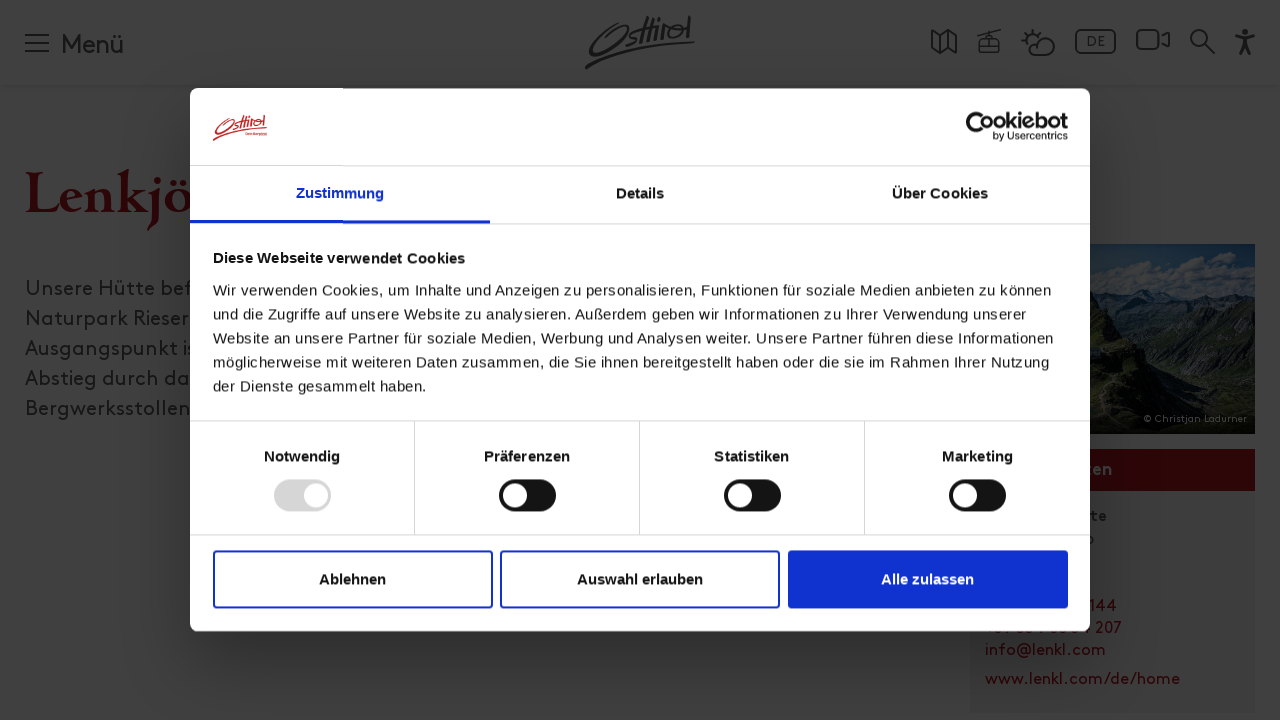

--- FILE ---
content_type: text/html; charset=utf-8
request_url: https://www.osttirol.com/entdecken-und-erleben/sehenswertes-und-ausflugsziele/detail/infrastructure/lenkjoechlhuette-2603m-praegraten-am-grossvenediger/
body_size: 27768
content:
<!DOCTYPE html>
<html lang="de" class="no-js">
<head>

<meta charset="utf-8">
<!-- 
	This website is powered by TYPO3 - inspiring people to share!
	TYPO3 is a free open source Content Management Framework initially created by Kasper Skaarhoj and licensed under GNU/GPL.
	TYPO3 is copyright 1998-2026 of Kasper Skaarhoj. Extensions are copyright of their respective owners.
	Information and contribution at https://typo3.org/
-->



<title>Lenkjöchlhütte 2.603m - TVB Osttirol | Osttirol Tourismus</title>
<meta name="generator" content="TYPO3 CMS">
<meta name="referrer" content="origin">
<meta name="viewport" content="initial-scale=1.0, maximum-scale=5.0, user-scalable=1">
<meta name="robots" content="INDEX,FOLLOW">
<meta name="description" content="">
<meta property="og:title" content="Lenkjöchlhütte 2.603m - TVB Osttirol">
<meta property="og:description" content="">
<meta property="og:url" content="https://www.osttirol.com/entdecken-und-erleben/sehenswertes-und-ausflugsziele/detail/infrastructure/lenkjoechlhuette-2603m-praegraten-am-grossvenediger/">
<meta property="og:type" content="website">
<meta property="og:image" content="https://www.osttirol.com/typo3temp/assets/_processed_/0/d/csm_Lenkjoechl_d43a8fc53fd55d2fb560006c8032ffa7_4d2ca58b90.jpg">
<meta name="twitter:card" content="summary">


<link rel="stylesheet" href="/typo3temp/assets/compressed/merged-1392f43147fdaa8e3e6569a03740c080.css?1768648516" media="all">




<script src="https://cdn.jsdelivr.net/gh/philfung/add-to-homescreen@3.5/dist/add-to-homescreen.min.js" type="2c12e1287e923f46b8ac8b30-text/javascript"></script>



      <script id="Cookiebot" src="https://consent.cookiebot.com/uc.js" data-cbid="2f32d6e3-fed4-402d-bfdd-47be7e14a2b6" data-blockingmode="auto" type="2c12e1287e923f46b8ac8b30-text/javascript" data-noindex="true"></script>
      <script src="/fileadmin/templates/js/vendor/jquery.min.js" data-cookieconsent="ignore" type="2c12e1287e923f46b8ac8b30-text/javascript"></script>

	    <link rel="preload" href="/fileadmin/templates/fonts/cambridge-serial-bold/new/Cambridge-Serial-Bold.woff2" as="font" crossorigin="anonymous" />
	    <link rel="preload" href="/fileadmin/templates/fonts/fontawesome-pro/fa-solid-900.woff2" as="font" crossorigin="anonymous" />
	    <link rel="preload" href="/fileadmin/templates/fonts/fontawesome-pro/fa-regular-400.woff2" as="font" crossorigin="anonymous" />
	    <link rel="preload" href="/fileadmin/templates/fonts/fontawesome-pro/fa-brands-400.woff2" as="font" crossorigin="anonymous" />
	    <link rel="preload" href="/fileadmin/templates/fonts/fontawesome-pro/fa-light-300.woff2" as="font" crossorigin="anonymous" />

	    <link rel="preconnect" href="https://cdn.pushpanda.io" crossorigin="anonymous">
	    <link rel="preconnect" href="https://cdnjs.cloudflare.com" crossorigin="anonymous">
		<link rel="preconnect" href="https://googleads.g.doubleclick.net" crossorigin="anonymous">
		<link rel="preconnect" href="https://www.google-analytics.com" crossorigin="anonymous">
		<link rel="preconnect" href="https://cdnjs.cloudflare.com" crossorigin="anonymous">
		<link rel="preconnect" href="https://connect.facebook.net" crossorigin="anonymous">

        <link rel="apple-touch-icon" sizes="180x180" href="/fileadmin/templates/images/icon-osttirol-pwa.png">

    <link rel="shortcut icon" href="/favicon.ico">

    <link rel="apple-touch-icon" sizes="180x180" href="/apple-touch-icon.png">
    <link rel="icon" type="image/png" sizes="32x32" href="/favicon-32x32.png">
    <link rel="icon" type="image/png" sizes="16x16" href="/favicon-16x16.png">
    <link rel="manifest" href="/manifest.json">
    <link rel="mask-icon" href="/safari-pinned-tab.svg" color="#b51621">
    <meta name="msapplication-TileColor" content="#ffffff">

    <meta name="p:domain_verify" content="97eebb5f43f4e70ed5104dc02018f929"/>

    <meta name="cf-2fa-verify" content="120KGZpiHlrR">

      <!--[if lt IE 9]>
        <script src="https://oss.maxcdn.com/libs/html5shiv/3.7.0/html5shiv.js"></script>
        <script src="https://oss.maxcdn.com/libs/respond.js/1.4.2/respond.min.js"></script>
      <![endif]-->

        <!-- Matomo -->
            <script type="2c12e1287e923f46b8ac8b30-text/javascript">
              var _paq = window._paq = window._paq || [];
              /* tracker methods like "setCustomDimension" should be called before "trackPageView" */

              _paq.push(['disableCookies']);
              _paq.push(['trackPageView']);
              _paq.push(['enableLinkTracking']);
              (function() {
                var u="https://matomo.osttirol.com/";
                _paq.push(['setTrackerUrl', u+'matomo.php']);
                _paq.push(['setSiteId', '1']);
                var d=document, g=d.createElement('script'), s=d.getElementsByTagName('script')[0];
                g.async=true; g.src=u+'matomo.js'; s.parentNode.insertBefore(g,s);
              })();
            </script>
            <!-- End Matomo Code -->

<style>:root { --osttirol-bookingformlayout:1; }</style>
     <!-- Global site tag (gtag.js) - Google Analytics -->
    <script async src="https://www.googletagmanager.com/gtag/js?id=AW-811386383" type="2c12e1287e923f46b8ac8b30-text/javascript"></script>

    <!-- 07.06.2023 -->
    <script data-cookieconsent="ignore" type="2c12e1287e923f46b8ac8b30-text/javascript">
        (()=>{window.gtm_id="GTM-M4JK3QT";var t=document.createElement("script");t.src="https://cdn.tms.osttirol.com/bundle.js";t.async=!0;document.head.appendChild(t);})();
    </script>
    <!-- Global site tag (gtag.js) - Google Ads -->
<script async src="https://www.googletagmanager.com/gtag/js?id=AW-10887627412" type="2c12e1287e923f46b8ac8b30-text/javascript"></script>
<script type="2c12e1287e923f46b8ac8b30-text/javascript">
  window.dataLayer = window.dataLayer || [];
  function gtag(){dataLayer.push(arguments);}
  gtag('js', new Date());

  gtag('config', 'AW-10887627412');
</script>
           <!-- Adform Tracking Code BEGIN -->
            <script type="text/plain" data-cookieconsent="marketing">
                window._adftrack = Array.isArray(window._adftrack) ? window._adftrack : (window._adftrack ? [window._adftrack] : []);
                window._adftrack.push({
                    pm: 1753498,
                    divider: encodeURIComponent('|'),
                    pagename: encodeURIComponent('osttirol.com')
                });
                (function () { var s = document.createElement('script'); s.type = 'text/javascript'; s.async = true; s.src = 'https://track.adform.net/serving/scripts/trackpoint/async/'; var x = document.getElementsByTagName('script')[0]; x.parentNode.insertBefore(s, x); })();
            
            </script>
            <!-- Adform Tracking Code END --><link rel="apple-touch-icon" href="/fileadmin/templates/images/icon-osttirol-pwa.png"><meta property="og:url" content="https://www.osttirol.com/entdecken-und-erleben/sehenswertes-und-ausflugsziele/detail/" /><meta property="og:type" content="website" />
<link rel="canonical" href="https://www.osttirol.com/entdecken-und-erleben/sehenswertes-und-ausflugsziele/detail/infrastructure/lenkjoechlhuette-2603m-praegraten-am-grossvenediger/"/>

<link rel="alternate" hreflang="de" href="https://www.osttirol.com/entdecken-und-erleben/sehenswertes-und-ausflugsziele/detail/infrastructure/lenkjoechlhuette-2603m-praegraten-am-grossvenediger/"/>
<link rel="alternate" hreflang="en" href="https://www.osttirol.com/en/discover-and-experience/sightseeing-and-places-of-interest/detail/infrastructure/lenkjoechlhuette-2603m-praegraten-am-grossvenediger/"/>
<link rel="alternate" hreflang="it" href="https://www.osttirol.com/it/scoprire-e-vivere/attrazioni/detail/infrastructure/lenkjoechlhuette-2603m-praegraten-am-grossvenediger/"/>
<link rel="alternate" hreflang="x-default" href="https://www.osttirol.com/entdecken-und-erleben/sehenswertes-und-ausflugsziele/detail/infrastructure/lenkjoechlhuette-2603m-praegraten-am-grossvenediger/"/>
</head>
<body>
<div id="outdated"></div><div class="wrapAll page-default page-detail"><div class="top-navi animated fixed fixedHeader"><div class="top-navi-inner d-flex mx-auto justify-content-between animated"><div class="shoppingtop shoppingcart" style="display: none;"><div class="openShoppingcard shoppingcart-inner"><div class="shoppingcart-content shoppingicon-icon shoppingcart-icon-wrap"><span class="shoppingnr shoppingcart-nr" style="display: block;"></span><svg class="shoppingtopIcon shoppingcart-icon" style="display: block;" xmlns="http://www.w3.org/2000/svg" xmlns:xlink="http://www.w3.org/1999/xlink" version="1.1" x="0px" y="0px" viewBox="0 0 483.1 483.1"  xml:space="preserve" width="512px" height="512px"><g><g><path d="M434.55,418.7l-27.8-313.3c-0.5-6.2-5.7-10.9-12-10.9h-58.6c-0.1-52.1-42.5-94.5-94.6-94.5s-94.5,42.4-94.6,94.5h-58.6 c-6.2,0-11.4,4.7-12,10.9l-27.8,313.3c0,0.4,0,0.7,0,1.1c0,34.9,32.1,63.3,71.5,63.3h243c39.4,0,71.5-28.4,71.5-63.3 C434.55,419.4,434.55,419.1,434.55,418.7z M241.55,24c38.9,0,70.5,31.6,70.6,70.5h-141.2C171.05,55.6,202.65,24,241.55,24z M363.05,459h-243c-26,0-47.2-17.3-47.5-38.8l26.8-301.7h47.6v42.1c0,6.6,5.4,12,12,12s12-5.4,12-12v-42.1h141.2v42.1 c0,6.6,5.4,12,12,12s12-5.4,12-12v-42.1h47.6l26.8,301.8C410.25,441.7,389.05,459,363.05,459z" data-original="#000000" class="active-path" data-old_color="#000000" fill="#FFFFFF"/></g></g></svg></div></div><div id="shoppingCard" class="toggleContent shoppingcart-container" style="display: none;"></div></div><div class="search-mobile order-1 d-lg-none"><a href="/service/suche/"><svg xmlns="http://www.w3.org/2000/svg" width="20" height="20" viewBox="0 0 20 20"><g transform="translate(0.5 0.5)"><circle data-name="Ellipse 34" cx="6.261" cy="6.261" r="6.261" transform="translate(0.5 0.5)" stroke-width="2" stroke="#fff" stroke-linecap="round" stroke-linejoin="round" fill="none"/><path data-name="Pfad 2001" d="M14.156,14.156l7.313,7.313" transform="translate(-2.969 -2.969)" fill="none" stroke="#fff" stroke-linecap="round" stroke-linejoin="round" stroke-width="2"/></g></svg></a></div><div class="mainNavi-trigger order-3 order-lg-1 animated d-lg-flex"><span id="hamburger"><span></span></span><div class="mainNavi-trigger-title d-none d-lg-inline-block">Menü</div></div><div id="logo" class="order-2"><a href="/" title="Osttirol"><svg class="animated" version="1.1" xmlns="http://www.w3.org/2000/svg" xmlns:xlink="http://www.w3.org/1999/xlink" x="0px" y="0px" width="99.998px" height="49.222px" viewBox="0 25.388 99.998 49.222" enable-background="new 0 25.388 99.998 49.222" xml:space="preserve"><g><g><path class="logo-sub-text" fill="#FFFFFF" d="M63.278,59.362c-0.33-0.306-0.771-0.466-1.223-0.442h-1.672v4.636h1.672c0.451,0.021,0.893-0.138,1.223-0.443c0.521-0.521,0.471-1.197,0.471-1.896C63.749,60.521,63.801,59.883,63.278,59.362z M62.647,62.462c-0.164,0.202-0.416,0.313-0.676,0.295H61.28v-3.029h0.685c0.259-0.02,0.511,0.089,0.677,0.287c0.17,0.208,0.196,0.501,0.196,1.202C62.838,61.92,62.817,62.252,62.647,62.462z" /><path class="logo-sub-text" fill="#FFFFFF" d="M65.789,60.125c-0.88,0-1.478,0.623-1.478,1.731c0,1.373,0.768,1.736,1.568,1.736c0.488,0.027,0.961-0.17,1.287-0.533l-0.514-0.501c-0.191,0.221-0.478,0.34-0.768,0.319c-0.388,0.026-0.722-0.266-0.748-0.65c-0.002-0.032-0.002-0.064,0-0.098h2.12v-0.373C67.261,60.814,66.731,60.125,65.789,60.125z M65.146,61.543c0-0.126,0.026-0.25,0.078-0.364c0.153-0.313,0.532-0.44,0.846-0.285c0.125,0.061,0.226,0.161,0.287,0.285c0.049,0.114,0.076,0.238,0.078,0.364H65.146z" /><rect class="logo-sub-text" x="67.919" y="60.164" fill="#FFFFFF" width="0.848" height="3.392" /><rect class="logo-sub-text" x="67.905" y="58.893" fill="#FFFFFF" width="0.865" height="0.688" /><path class="logo-sub-text" fill="#FFFFFF" d="M71.252,60.125c-0.317-0.004-0.624,0.123-0.847,0.352v-0.313H69.58v3.392h0.854V61.5c0-0.462,0.299-0.617,0.562-0.617c0.262,0,0.562,0.155,0.562,0.617v2.056h0.846v-2.168c0.027-0.355-0.098-0.705-0.344-0.964C71.842,60.219,71.551,60.111,71.252,60.125z" /><path class="logo-sub-text" fill="#FFFFFF" d="M77.498,61.178c0.354-0.187,0.576-0.556,0.573-0.956c0-0.794-0.528-1.309-1.434-1.309h-1.867v4.635h1.94c0.826,0,1.418-0.469,1.418-1.334C78.151,61.772,77.901,61.361,77.498,61.178z M75.683,59.727h0.885c0.385,0,0.6,0.215,0.6,0.533c0,0.319-0.215,0.534-0.6,0.534h-0.885V59.727z M76.625,62.757h-0.942v-1.14h0.942c0.313-0.025,0.591,0.209,0.617,0.523c0.024,0.313-0.209,0.591-0.524,0.615C76.688,62.76,76.655,62.76,76.625,62.757z" /><path class="logo-sub-text" fill="#FFFFFF" d="M80.176,60.125c-0.881,0-1.479,0.623-1.479,1.731c0,1.373,0.769,1.736,1.57,1.736c0.487,0.027,0.961-0.17,1.287-0.533l-0.514-0.501c-0.191,0.221-0.477,0.34-0.77,0.319c-0.385,0.026-0.721-0.266-0.746-0.65c-0.002-0.032-0.002-0.064,0-0.098h2.119v-0.373C81.646,60.814,81.119,60.125,80.176,60.125z M79.53,61.543c0-0.126,0.027-0.25,0.078-0.364c0.154-0.313,0.533-0.44,0.847-0.285c0.125,0.061,0.226,0.161,0.286,0.285c0.05,0.114,0.076,0.238,0.078,0.364H79.53z" /><path class="logo-sub-text" fill="#FFFFFF" d="M83.142,60.488v-0.324h-0.826v3.392h0.846V61.51c-0.033-0.308,0.188-0.585,0.496-0.618c0.015-0.001,0.029-0.003,0.045-0.003c0.172-0.007,0.339,0.066,0.449,0.198l0.638-0.643c-0.206-0.219-0.499-0.336-0.8-0.318C83.668,60.123,83.358,60.254,83.142,60.488z" /><path class="logo-sub-text" fill="#FFFFFF" d="M86.776,60.483c-0.2-0.245-0.508-0.379-0.824-0.358c-0.301-0.012-0.594,0.097-0.814,0.299c-0.318,0.318-0.344,0.747-0.344,1.342s0.023,1.027,0.344,1.347c0.219,0.203,0.51,0.312,0.809,0.301c0.307,0.021,0.604-0.106,0.807-0.34v0.346c0.035,0.354-0.223,0.666-0.574,0.701c-0.037,0.004-0.072,0.004-0.109,0.002c-0.248,0.014-0.489-0.082-0.664-0.26l-0.525,0.534c0.352,0.338,0.71,0.441,1.229,0.441c0.912,0,1.494-0.592,1.494-1.405v-3.269h-0.819L86.776,60.483z M86.192,62.65c-0.502,0-0.561-0.438-0.561-0.886c0-0.448,0.053-0.879,0.561-0.879c0.509,0,0.562,0.431,0.562,0.879C86.754,62.212,86.688,62.65,86.192,62.65z" /><path class="logo-sub-text" fill="#FFFFFF" d="M88.498,59.258v1.003h-0.356v0.646h0.356v1.682c-0.028,0.508,0.358,0.941,0.864,0.971c0.039,0.003,0.08,0.003,0.119,0h0.461v-0.717h-0.305c-0.201,0-0.293-0.109-0.293-0.306v-1.628h0.598v-0.645h-0.598V59.26L88.498,59.258z" /><rect class="logo-sub-text" x="90.567" y="58.893" fill="#FFFFFF" width="0.865" height="0.688" /><rect class="logo-sub-text" x="90.582" y="60.164" fill="#FFFFFF" width="0.847" height="3.392" /><path class="logo-sub-text" fill="#FFFFFF" d="M92.242,60.164v3.392h0.847V61.51c-0.043-0.307,0.171-0.59,0.479-0.633c0.197-0.027,0.395,0.053,0.519,0.208l0.64-0.643c-0.207-0.219-0.5-0.336-0.803-0.318c-0.324-0.002-0.633,0.133-0.852,0.373v-0.325L92.242,60.164z" /><path class="logo-sub-text" fill="#FFFFFF" d="M97.22,63.178c0.305-0.32,0.385-0.703,0.385-1.321s-0.08-0.996-0.385-1.309c-0.279-0.28-0.662-0.434-1.058-0.417c-0.394-0.016-0.772,0.137-1.048,0.417c-0.305,0.319-0.374,0.702-0.374,1.309c0,0.605,0.079,1.001,0.374,1.321c0.273,0.279,0.654,0.432,1.048,0.415C96.558,63.609,96.94,63.459,97.22,63.178z M95.578,61.856c0-0.354,0.019-0.646,0.187-0.82c0.104-0.103,0.246-0.157,0.391-0.148c0.148-0.009,0.293,0.046,0.398,0.148c0.176,0.176,0.188,0.468,0.188,0.82c0,0.352-0.021,0.648-0.188,0.825c-0.105,0.104-0.25,0.156-0.398,0.149c-0.145,0.006-0.286-0.049-0.391-0.149C95.597,62.506,95.578,62.207,95.578,61.856L95.578,61.856z" /><path class="logo-sub-text" fill="#FFFFFF" d="M98.248,58.92v3.665c-0.028,0.508,0.358,0.942,0.866,0.973c0.041,0.002,0.082,0.001,0.123-0.002h0.482v-0.717h-0.326c-0.213,0-0.299-0.104-0.299-0.306V58.92H98.248z" /><rect class="logo-sub-text" x="87.944" y="64.269" fill="#FFFFFF" width="11.849" height="0.333" /><path fill="#FFFFFF" d="M98.551,49.057c-12.69,0.136-33.93,1.867-48.424,4.856C17.026,60.725,4.215,68.795,1.958,70.016c-2.257,1.22-1.943,3.342-1.943,3.342c0,0.055,0.011,0.104,0.017,0.152c0.043,0.188,0.321,1.225,1.121,1.087c0.446-0.108,1.005-0.497,1.549-0.91l0,0c2.95-2.157,6.101-4.024,9.411-5.575c3.707-1.7,9.155-3.924,16.482-6.23c1.551-0.485,3.19-0.979,4.919-1.477c5.123-1.461,10.995-2.914,17.648-4.248c14.562-3.223,33.069-4.51,40.308-4.98l0,0c1.84-0.121,3.118-0.188,3.663-0.221c2.979-0.188,3.818-0.679,4.542-1.176C100.397,49.283,99.858,49.057,98.551,49.057z" /><path fill="#FFFFFF" d="M9.187,62.869c2.941-0.063,7.075-1.297,12.871-4.699c4.183-2.644,6.993-4.588,9.155-6.399l0,0c7.129-5.822,8.534-11.518,8.534-11.518l0,0c0.762-2.486,0.764-4.889-0.561-5.867c-1.932-1.435-6.15-0.613-11.979,2.753c-5.639,3.26-8.408,6.601-8.998,7.638c0,0.011-0.561,0.994-0.144,1.267c0.213,0.102,0.688,0.118,1.614-0.731c1.377-1.26,7.557-7.265,14.879-9.665c0,0,1.964-0.674,2.959,0.176c0.996,0.85,1.024,3.251-1.171,6.181c-2.195,2.93-8.495,9.343-17.838,14.41c-1.304,0.702-2.65,1.324-4.03,1.861c-4.37,1.601-6.264,1.184-6.969,0.104c0,0-2.724-3.201,6.214-12.654l0,0c3.408-3.737,7.314-6.839,10.276-8.951c0.03-0.021,3.439-2.279,5.752-3.645l0.208-0.105l0,0c1.394-0.747,1.351-0.992,1.187-1.175c-0.213-0.214-0.732-0.084-1.106,0.049c-2.104,0.83-11.221,4.869-21.198,15.95c-3.953,4.546-5.027,7.681-5.291,9.361C3.285,59.721,3.961,62.925,9.187,62.869z" /><path fill="#FFFFFF" d="M40.036,45.313c0.174,0.344,0.875,1.39,3.07,1.809c0.48,0.086,0.934,0.138,1.308,0.172l0,0l0.275,0.022c0.308,0.032,0.79,0.103,1.024,0.248c0.036,0.026,0.069,0.057,0.099,0.09c0.007,0.008,0.013,0.016,0.019,0.024c0.136,0.187,0.089,0.469-0.48,0.882c-1.059,0.725-3.432,1.67-8.05,3.22c-0.009,0-0.957,0.186-0.705,0.934c0.052,0.18,0.123,0.353,0.211,0.517l0.013,0.019l0,0l0.049,0.082c0.168,0.257,0.747,0.964,1.682,0.702c0.73-0.205,4.078-1.39,6.447-2.898l0.05-0.033l0.262-0.172c0.54-0.364,1.013-0.817,1.399-1.342l0,0c0.011-0.015,0.021-0.031,0.034-0.047c0.62-0.934,0.714-2.067,0.727-2.453c0-0.041,0-0.082,0-0.122l0,0c0-0.12,0-0.232-0.017-0.338c0-0.072-0.015-0.144-0.026-0.209v-0.027c-0.206-1.078-1.216-1.17-1.226-1.2c-0.129-0.023-0.259-0.041-0.39-0.05c-1.146-0.081-3-0.093-4.049-0.359c-1.173-0.458-0.127-1.461-0.104-1.483c0.415-0.356,1.091-0.803,2.201-1.336l0,0l0.086-0.041c0.448-0.209,2.729-1.22,7.576-2.509c0.055-0.015,0.112,0.019,0.127,0.074c0.006,0.018,0.006,0.036,0.002,0.054c-0.9,3.2-1.757,6.606-2.34,9.749c-0.035,0.206-0.153,0.912-0.177,1.309c0,0.057,0,0.113,0,0.17c0,0.276,0.224,0.502,0.5,0.502c0.008,0,0.016,0,0.023-0.001c0.224-0.014,0.51-0.057,0.875-0.116c1.433-0.229,1.746-0.635,1.82-1.195c0.619-3.818,1.436-7.603,2.449-11.337l2.575-0.59L58,37.895c0.06-0.016,0.119,0.021,0.134,0.081c0.006,0.019,0.004,0.038-0.001,0.056c-0.843,3.23-1.682,6.746-2.204,9.809c-0.035,0.229-0.188,1.166-0.188,1.477c-0.002,0.032-0.002,0.063,0,0.097c0.015,0.288,0.285,0.415,0.57,0.4c0.226-0.014,0.512-0.057,0.873-0.116c1.523-0.245,1.782-0.688,1.834-1.308c0.449-2.778,0.91-5.262,1.354-7.442l0.871-3.438c0.037-0.148,0.154-0.265,0.305-0.301l0.332-0.077c0.67-0.122,1.359-0.244,2.074-0.374c0.072-0.013,0.143,0.037,0.154,0.11c0.002,0.016,0.002,0.031,0,0.047c-0.209,0.975-1.168,5.52-1.746,9.562c0,0.048-0.174,1.332-0.188,1.681c0,0.036,0,0.069,0,0.097c0.026,0.286,0.302,0.42,0.587,0.396c0.225-0.021,0.508-0.075,0.868-0.146c1.375-0.272,1.703-0.671,1.771-1.205l0,0c0,0,0-0.015,0-0.021c0-0.013,0-0.026,0-0.039c0.713-6.423,2.045-12.492,2.045-12.492c0.156-0.729-1.075-0.483-1.075-0.483l-0.954,0.14c-1.121,0.142-2.254,0.308-3.363,0.489c-0.057,0.008-0.107-0.031-0.115-0.089c-0.002-0.012-0.002-0.024,0.002-0.036l0.713-2.813l0.584-1.891c0,0,0.529-1.229-0.323-1.986c-0.748-0.661-1.455-1.295-1.792-0.323c-0.021,0.061-0.053,0.153-0.092,0.273l-0.096,0.31l0,0c-0.131,0.431-0.322,1.046-0.561,1.797v0.02c-0.418,1.364-0.961,3.176-1.494,5.136c-0.029,0.107-0.117,0.188-0.227,0.209c-1.051,0.194-2.043,0.398-2.978,0.596c-0.053,0.011-0.104-0.024-0.112-0.077c-0.004-0.017-0.002-0.032,0.004-0.049l2.465-7.498c0,0,0.543-1.21-0.301-1.99c-0.732-0.673-1.435-1.319-1.785-0.353c-0.021,0.059-0.055,0.151-0.096,0.271l-2.303,6.822c-0.338,1.06-0.691,2.205-1.052,3.404c-0.035,0.115-0.13,0.202-0.244,0.23l-0.296,0.07l-0.448,0.102c-0.508,0.118-1.271,0.303-2.158,0.538l-0.211,0.058l0,0c-7.113,1.978-8.701,4.222-8.856,4.467c-0.333,0.515-0.522,1.107-0.547,1.72C39.727,44.326,39.83,44.838,40.036,45.313z" /><path fill="#FFFFFF" d="M65.703,30.996L65.703,30.996c0.062,0.052,0.293,0.188,1.086,0.145c0.291-0.021,0.62-0.051,0.881-0.092h0.058h0.028l0,0c0.253-0.045,0.445-0.251,0.472-0.506c0.09-0.465,0.364-1.456,0.41-1.637c0.021-0.082,0.038-0.165,0.059-0.254c0.188-0.858-0.268-1.186-0.881-1.682c-0.613-0.497-0.992-0.374-1.309,0.017c-0.867,1.121-0.936,3.617-0.936,3.617c-0.016,0.143,0.029,0.285,0.121,0.394L65.703,30.996z" /><path fill="#FFFFFF" d="M68.627,45.471L68.627,45.471c-0.037,0.322-0.062,0.586-0.078,0.813c-0.036,0.404-0.077,0.899-0.077,1.095c-0.002,0.032-0.002,0.064,0,0.098c0.045,0.245,0.276,0.409,0.523,0.374c0.158-0.016,1.829-0.177,2.324-0.538c0.269-0.188,0.316-0.405,0.346-0.703l0,0c0.001-0.007,0.001-0.016,0-0.022c0.001-0.013,0.001-0.025,0-0.039c0.352-4.331,0.936-8.258,1.309-10.586c0.043-0.329,0.24-0.293,0.356-0.24c0.562,0.369,1.147,0.7,1.756,0.988l0,0c0.351,0.17,0.748,0.354,1.192,0.54c0.051,0.02,0.074,0.073,0.058,0.123c-0.003,0.008-0.007,0.016-0.012,0.021c-0.539,0.764-2.804,4.297-0.935,7.559c0.627,0.916,1.512,1.332,2.682,1.472c0.066,0,6.242,0.688,10.246-3.952c0.83-1.018,1.345-2.256,1.479-3.562c0.014-0.098,0.09-0.174,0.188-0.187c0.886-0.147,1.646-0.323,2.259-0.489c0.059-0.017,0.12,0.019,0.136,0.077c0.004,0.015,0.005,0.028,0.003,0.044c-0.313,2.969-0.562,6.285-0.562,6.702c0.029,0.821,0.611,0.934,2.398,0.646l0.1-0.019c0.283-0.058,0.494-0.293,0.519-0.581l0.619-8.755c0.222-3.363,0.517-6.727,0.592-7.59c0.111-1.275-0.03-1.825-0.274-2.181l0,0l-0.019-0.03l0,0c-0.208-0.259-0.444-0.492-0.707-0.696c-0.104-0.092-0.214-0.177-0.327-0.254l0.006-0.021l0,0c-0.121-0.108-0.274-0.174-0.437-0.187c-0.054-0.007-0.104,0.005-0.151,0.029c-0.023,0.013-0.047,0.029-0.064,0.048l0,0c-0.152,0.188-0.249,0.414-0.283,0.652c0,0,0,0,0,0.011c0,0.012,0,0.014,0,0.02c-0.012,0.063-0.018,0.104-0.018,0.104l-0.08,0.546c0,0.012-0.502,4.358-0.979,8.71c-0.011,0.094-0.069,0.174-0.155,0.212c-0.55,0.235-1.111,0.443-1.683,0.621c-0.351,0.097-0.747,0.188-1.187,0.286c-0.066,0.014-0.133-0.024-0.155-0.09c-0.146-0.471-0.373-0.913-0.668-1.308c-0.308-0.362-0.662-0.682-1.056-0.947c-0.988-0.617-2.149-0.783-3.039-0.8h-0.09c-3.222,0.062-5.438,1.246-6.744,2.285c-0.73-0.261-1.445-0.564-2.139-0.912c-0.63-0.302-1.242-0.635-1.839-1c-0.64-0.374-1.168-0.713-1.517-0.935l0,0c-0.598-0.418-0.834-0.458-0.834-0.458l0,0c-0.414-0.081-0.907,0.133-1.227,1.438l0,0v0.03c-0.029,0.127-0.057,0.266-0.084,0.417c-0.168,0.862-0.551,2.902-0.904,5.418l0,0C69.071,41.792,68.812,43.887,68.627,45.471z M80.388,36.453c0.016-0.022,0.038-0.043,0.063-0.058c0.088-0.055,0.174-0.11,0.268-0.165c1.268-0.747,4.934-2.221,6.727,0.131c0,0.013,0.018,0.028,0.025,0.039l0,0c0,0,0.174,0.239,0.285,0.428c0.025,0.031,0.023,0.079-0.008,0.105c-0.012,0.01-0.025,0.016-0.039,0.018c-2.116,0.246-4.257,0.178-6.354-0.2c-0.318-0.064-0.631-0.139-0.935-0.215c-0.028-0.008-0.048-0.039-0.041-0.068C80.381,36.463,80.383,36.458,80.388,36.453z M78.313,38.125c0.059-0.063,0.146-0.088,0.229-0.063c0.222,0.066,0.449,0.133,0.685,0.195c2.832,0.713,5.762,0.965,8.676,0.747c0.056-0.004,0.104,0.037,0.109,0.094c0,0.012-0.002,0.023-0.005,0.035c-0.729,2.213-3.108,4.31-5.479,5.104c-2.508,0.811-3.934,0.604-4.745,0.093h-0.013c-0.365-0.193-0.655-0.501-0.83-0.876l0,0c-0.131-0.291-0.205-0.604-0.219-0.923c-0.002-0.059-0.002-0.118,0-0.177l0,0v-0.02C76.646,41.313,76.853,39.731,78.313,38.125z" /></g></g></svg></a></div><div class="top-icons order-lg-3"><div class="top-icons-container d-flex flex-wrap justify-content-around justify-content-lg-end align-items-end align-items-lg-start"><div class="top-icon "><a href="https://maps.osttirol.com/v2/" title="Map"><svg class="svg-map" xmlns="http://www.w3.org/2000/svg" width="26" height="25.806" viewBox="0 0 26 25.806"><g transform="translate(-0.5 -0.581)"><path data-name="Pfad 2002" d="M9.833,25.246a.571.571,0,0,1-.665,0L1.739,19.941a.571.571,0,0,1-.239-.465V2.594a.571.571,0,0,1,.9-.465L9.5,7.2l7.667-5.477a.571.571,0,0,1,.665,0l7.429,5.305a.571.571,0,0,1,.239.465V24.373a.571.571,0,0,1-.9.465l-7.1-5.069Z" transform="translate(0 0)" fill="none" stroke="#fff" stroke-linecap="round" stroke-linejoin="round" stroke-width="2"/><path data-name="Pfad 2003" d="M8.5,6.5V24.655" transform="translate(1 0.698)" fill="none" stroke="#fff" stroke-linecap="round" stroke-linejoin="round" stroke-width="2"/><path data-name="Pfad 2004" d="M15.5,19.769V1.614" transform="translate(2 0)" fill="none" stroke="#fff" stroke-linecap="round" stroke-linejoin="round" stroke-width="2"/></g></svg></a></div><div class="top-icon "><a href="/service/schneebericht-und-schneekommunikation/" title="Lifte"><svg class="svg-lifts" xmlns="http://www.w3.org/2000/svg" width="24" height="24" viewBox="0 0 24 24"><g transform="translate(0 -0.013)"><g data-name="Gruppe 392"><path data-name="Pfad 2000" d="M4.25,24.013a2.754,2.754,0,0,1-2.75-2.75v-7.5a4.756,4.756,0,0,1,4.75-4.75h2v-.75a2.252,2.252,0,0,1,2.25-2.25h.75V4.739L.944,7.487A.75.75,0,1,1,.557,6.038L11.25,3.186V2.263a.75.75,0,0,1,1.5,0v.524L23.057.039a.747.747,0,0,1,.918.531.738.738,0,0,1-.076.568.746.746,0,0,1-.456.349L12.75,4.339V6.013h.75a2.252,2.252,0,0,1,2.25,2.25v.75h2a4.756,4.756,0,0,1,4.75,4.75v7.5a2.754,2.754,0,0,1-2.75,2.75ZM3,21.263a1.252,1.252,0,0,0,1.25,1.25h15.5A1.252,1.252,0,0,0,21,21.263v-3.25H3Zm18-4.75v-2.75a3.254,3.254,0,0,0-3.25-3.25h-5v6Zm-9.75,0v-6h-5A3.254,3.254,0,0,0,3,13.763v2.75Zm3-7.5v-.75a.75.75,0,0,0-.75-.75h-3a.75.75,0,0,0-.75.75v.75Z" fill="#fff"/></g></g></svg></a></div><div class="top-icon "><a href="/service/wetter/" title="Wetter"><svg  class="svg-weather" xmlns="http://www.w3.org/2000/svg" width="34.317" height="27.875" viewBox="0 0 34.317 27.875"><g transform="translate(0 -2.25)"><g data-name="Gruppe 6" transform="translate(0 2.25)"><path data-name="Pfad 39" d="M6.433,18.666a1.067,1.067,0,0,1-.9-.486,7.5,7.5,0,0,1-1.148-3.065H1.072a1.072,1.072,0,0,1,0-2.144H4.4c.021-.153.046-.3.076-.436A7.512,7.512,0,0,1,5.812,9.578L3.455,7.22A1.071,1.071,0,1,1,4.97,5.705l2.36,2.36c.132-.1.257-.189.383-.272A7.542,7.542,0,0,1,10.721,6.65V3.322a1.072,1.072,0,1,1,2.144,0V6.649c.174.023.336.05.493.083A7.529,7.529,0,0,1,16.28,8.041l2.336-2.336A1.071,1.071,0,1,1,20.131,7.22L17.8,9.55c.111.143.209.282.3.42.066.1.13.2.192.31a1.072,1.072,0,0,1-1.851,1.084c-.044-.074-.089-.149-.137-.222a5.319,5.319,0,0,0-3.388-2.314,5.486,5.486,0,0,0-1.111-.114,5.363,5.363,0,0,0-4.476,8.3,1.07,1.07,0,0,1-.9,1.657Z" transform="translate(0 -2.25)" fill="#fff"/><path data-name="Pfad 40" d="M11.683,27.548a6.426,6.426,0,1,1,0-12.852,6.314,6.314,0,0,1,1.562.194,9.649,9.649,0,1,1,9.169,12.657H11.683ZM22.43,25.4A7.5,7.5,0,1,0,15.041,16.5a.28.28,0,0,1-.007.031A7.2,7.2,0,0,0,14.9,17.9a7.723,7.723,0,0,0,.057.925,1.136,1.136,0,0,1,.01.146,1.072,1.072,0,0,1-2.136.134,10.014,10.014,0,0,1-.074-1.206c0-.3.017-.6.047-.9a4.171,4.171,0,0,0-1.119-.156,4.281,4.281,0,0,0-1.858,8.142,4.568,4.568,0,0,0,1.87.42H22.43Z" transform="translate(2.254 0.326)" fill="#fff"/></g></g></svg></a></div><div class="lang-navi top-icon d-flex flex-column"><ul class="nodots order-1 order-lg-2"><li class="active"><a href="/entdecken-und-erleben/sehenswertes-und-ausflugsziele/detail/infrastructure/lenkjoechlhuette-2603m-praegraten-am-grossvenediger/">DE</a></li><li tabindex="0"><a href="/en/discover-and-experience/sightseeing-and-places-of-interest/detail/infrastructure/lenkjoechlhuette-2603m-praegraten-am-grossvenediger/">EN</a></li><li tabindex="0"><a href="/it/scoprire-e-vivere/attrazioni/detail/infrastructure/lenkjoechlhuette-2603m-praegraten-am-grossvenediger/">IT</a></li></ul><div class="lang-current order-2 order-lg-1 animated">DE</div></div><div class="top-icon "><a href="/service/webcam/" title="Webcam"><svg  class="svg-webcam" xmlns="http://www.w3.org/2000/svg" width="33.6" height="21" viewBox="0 0 33.6 21"><g transform="translate(0 -4.511)"><g data-name="Gruppe 7" transform="translate(0 4.511)"><path data-name="Pfad 41" d="M5.25,25.511A5.256,5.256,0,0,1,0,20.261V9.761a5.256,5.256,0,0,1,5.25-5.25h12.6a5.256,5.256,0,0,1,5.25,5.25v10.5a5.256,5.256,0,0,1-5.25,5.25Zm0-18.9A3.153,3.153,0,0,0,2.1,9.761v10.5a3.153,3.153,0,0,0,3.15,3.15h12.6A3.153,3.153,0,0,0,21,20.261V9.761a3.153,3.153,0,0,0-3.15-3.15H5.25Z" transform="translate(0 -4.511)" fill="#fff"/><path data-name="Pfad 42" d="M24.3,21.977a2.067,2.067,0,0,1-.937-.223l-4.782-2.39a1.05,1.05,0,0,1,.47-1.989,1.066,1.066,0,0,1,.468.109L24.3,19.876V8.574l-4.781,2.391a1.05,1.05,0,0,1-.939-1.877L23.361,6.7a2.1,2.1,0,0,1,.939-.223,2.1,2.1,0,0,1,2.1,2.1v11.3a2.112,2.112,0,0,1-.22.937,2.085,2.085,0,0,1-1.214,1.054A2.125,2.125,0,0,1,24.3,21.977Z" transform="translate(7.2 -3.725)" fill="#fff"/></g></g></svg></a></div><div class="top-icon d-none d-lg-block"><a href="/service/suche/" title="Suche"><svg  class="svg-search" xmlns="http://www.w3.org/2000/svg" width="25" height="25" viewBox="0 0 25 25"><g transform="translate(0.5 0.5)"><circle data-name="Ellipse 34" cx="8" cy="8" r="8" transform="translate(0.5 0.5)" stroke-width="2" stroke="#fff" stroke-linecap="round" stroke-linejoin="round" fill="none"/><path data-name="Pfad 2001" d="M14.156,14.156,23.5,23.5" fill="none" stroke="#fff" stroke-linecap="round" stroke-linejoin="round" stroke-width="2"/></g></svg></a></div><div class="top-icon top-icon-accessabilty" data-acsb-custom-trigger="true" tabindex="0" role="button"><svg fill="currentColor" width="20" xmlns="http://www.w3.org/2000/svg" xml:space="preserve" viewBox="0 0 100 131.3" style="display: inline-flex;"><path fill="#ffffff" xmlns="http://www.w3.org/2000/svg" d="M71.6 131.3c1 0 2.1-.3 3.1-.8 3.9-1.8 5.5-6.2 3.6-10.1 0 0-14.3-32.7-16.9-44.7-1-4.2-1.6-15.3-1.8-20.5 0-1.8 1-3.4 2.6-3.9l32-9.6c3.9-1 6.2-5.5 5.2-9.4-1-3.9-5.5-6.2-9.4-5.2 0 0-29.6 9.6-40.3 9.6-10.4 0-39.8-9.4-39.8-9.4-3.9-1-8.3.8-9.6 4.7-1.3 4.2 1 8.6 5.2 9.6l32 9.6c1.6.5 2.9 2.1 2.6 3.9-.3 5.2-.8 16.4-1.8 20.5-2.6 12-16.9 44.7-16.9 44.7-1.8 3.9 0 8.3 3.6 10.1 1 .5 2.1.8 3.1.8 2.9 0 5.7-1.6 6.8-4.4l15.3-31.2L64.8 127c1.3 2.7 3.9 4.3 6.8 4.3z"></path><circle xmlns="http://www.w3.org/2000/svg" cx="50.3" cy="14.6" r="14.6" fill="#ffffff" ></circle></svg></div></div></div></div></div><nav class="mainNavi-menu" role="navigation" aria-label="Main Navigation"><ul class="nodots level-first-menu animated"><li class="navi-item navi-dropdown navi-dropdown-first active"><span class="navi-link-wrap"><a href="/entdecken-und-erleben/" class="navi-link navi-dropdown-element link-first-level link-first-level-active" title="Entdecken und Erleben">Entdecken und Erleben<span class="navi-item-toggle toggle-first-level" style="color: white;"><i class="fal fa-chevron-right"></i></span></a></span><ul class="navi-dropdown-menu nodots animated"><li class="navi-item navi-item-headline navi-item-headline-top"><span class="navi-link-wrap"><i class="fal fa-chevron-left"></i><a href="/entdecken-und-erleben/">Entdecken und Erleben</a></span></li><li class="navi-item navi-item-headline navi-item-headline-overview"><span class="navi-link-wrap"><a href="/entdecken-und-erleben/"><span class="d-lg-none d-inline">Überblick</span><span class="d-lg-inline d-none">Alle anzeigen &nbsp;<i class="fal fa-chevron-right"></i></span></a></span></li><li class="navi-item"><span class="navi-link-wrap"><a href="/entdecken-und-erleben/fruehling/" class="navi-dropdown-item link-second-level" title="Frühling">Frühling</a></span></li><li class="navi-item navi-dropdown navi-dropdown-second"><span class="navi-link-wrap"><a href="/entdecken-und-erleben/sommer/" class="navi-link navi-dropdown-toggle link-second-level" title="Sommer">Sommer<span class="navi-item-toggle toggle-second-level" style="color: white;"><i class="fal fa-chevron-right"></i></span></a></span><ul class="navi-dropdown-menu3 nodots animated"><li class="navi-item navi-item-headline navi-item-headline-top"><span class="navi-link-wrap"><i class="fal fa-chevron-left"></i><a href="/entdecken-und-erleben/sommer/">Sommer</a></span></li><li class="navi-item navi-item-headline navi-item-headline-overview"><span class="navi-link-wrap"><a href="/entdecken-und-erleben/sommer/"><span class="d-lg-none d-inline">Überblick</span><span class="d-lg-inline d-none">Alle anzeigen &nbsp;<i class="fal fa-chevron-right"></i></span></a></span></li><li class="navi-item"><span class="navi-link-wrap"><a href="/entdecken-und-erleben/sommer/wandern/" class="navi-link link-third-level" title="Wandern">Wandern</a></span></li><li class="navi-item"><span class="navi-link-wrap"><a href="/entdecken-und-erleben/sommer/klettern/" class="navi-link link-third-level" title="Klettern">Klettern</a></span></li><li class="navi-item"><span class="navi-link-wrap"><a href="/entdecken-und-erleben/sommer/radurlaub/" class="navi-link link-third-level" title="Radsport">Radsport</a></span></li><li class="navi-item"><span class="navi-link-wrap"><a href="/entdecken-und-erleben/sommer/huetten/" class="navi-dropdown-item link-third-level" title="Hütten">Hütten</a></span></li><li class="navi-item"><span class="navi-link-wrap"><a href="/entdecken-und-erleben/sommer/bergbahnen/" class="navi-link link-third-level" title="Bergbahnen">Bergbahnen</a></span></li><li class="navi-item"><span class="navi-link-wrap"><a href="/entdecken-und-erleben/sommer/familienurlaub/" class="navi-link link-third-level" title="Familienurlaub">Familienurlaub</a></span></li><li class="navi-item"><span class="navi-link-wrap"><a href="/entdecken-und-erleben/sommer/wasser-und-outdoor/" class="navi-link link-third-level" title="Wasser und Outdoor">Wasser und Outdoor</a></span></li><li class="navi-item"><span class="navi-link-wrap"><a href="/entdecken-und-erleben/sommer/osttirol-card/" class="navi-dropdown-item link-third-level" title="Osttirol Card">Osttirol Card</a></span></li><li class="navi-item"><span class="navi-link-wrap"><a href="/entdecken-und-erleben/sommer/weitere-aktivitaeten/" class="navi-link link-third-level" title="Weitere Aktivitäten">Weitere Aktivitäten</a></span></li><li class="navi-item"><span class="navi-link-wrap"><a href="/entdecken-und-erleben/sommer/gut-zu-wissen/" class="navi-link link-third-level" title="Gut zu wissen">Gut zu wissen</a></span></li><li class="navi-item last-item-toggle last-item-toggle-levle2"><span class="navi-link-wrap">zurück zu&nbsp;Entdecken und Erleben</span></li></ul></li><li class="navi-item navi-dropdown navi-dropdown-second"><span class="navi-link-wrap"><a href="/entdecken-und-erleben/herbst/" class="navi-link navi-dropdown-toggle link-second-level" title="Herbst">Herbst<span class="navi-item-toggle toggle-second-level" style="color: white;"><i class="fal fa-chevron-right"></i></span></a></span><ul class="navi-dropdown-menu3 nodots animated"><li class="navi-item navi-item-headline navi-item-headline-top"><span class="navi-link-wrap"><i class="fal fa-chevron-left"></i><a href="/entdecken-und-erleben/herbst/">Herbst</a></span></li><li class="navi-item navi-item-headline navi-item-headline-overview"><span class="navi-link-wrap"><a href="/entdecken-und-erleben/herbst/"><span class="d-lg-none d-inline">Überblick</span><span class="d-lg-inline d-none">Alle anzeigen &nbsp;<i class="fal fa-chevron-right"></i></span></a></span></li><li class="navi-item"><span class="navi-link-wrap"><a href="/entdecken-und-erleben/herbst/wandern/" class="navi-dropdown-item link-third-level" title="Wandern">Wandern</a></span></li><li class="navi-item"><span class="navi-link-wrap"><a href="/entdecken-und-erleben/herbst/huetten/" class="navi-dropdown-item link-third-level" title="Hütten">Hütten</a></span></li><li class="navi-item last-item-toggle last-item-toggle-levle2"><span class="navi-link-wrap">zurück zu&nbsp;Entdecken und Erleben</span></li></ul></li><li class="navi-item navi-dropdown navi-dropdown-second"><span class="navi-link-wrap"><a href="/entdecken-und-erleben/winter/" class="navi-link navi-dropdown-toggle link-second-level" title="Winter">Winter<span class="navi-item-toggle toggle-second-level" style="color: white;"><i class="fal fa-chevron-right"></i></span></a></span><ul class="navi-dropdown-menu3 nodots animated"><li class="navi-item navi-item-headline navi-item-headline-top"><span class="navi-link-wrap"><i class="fal fa-chevron-left"></i><a href="/entdecken-und-erleben/winter/">Winter</a></span></li><li class="navi-item navi-item-headline navi-item-headline-overview"><span class="navi-link-wrap"><a href="/entdecken-und-erleben/winter/"><span class="d-lg-none d-inline">Überblick</span><span class="d-lg-inline d-none">Alle anzeigen &nbsp;<i class="fal fa-chevron-right"></i></span></a></span></li><li class="navi-item"><span class="navi-link-wrap"><a href="/entdecken-und-erleben/winter/skifahren/" class="navi-link link-third-level" title="Skifahren">Skifahren</a></span></li><li class="navi-item"><span class="navi-link-wrap"><a href="/entdecken-und-erleben/winter/langlaufen-und-biathlon/" class="navi-link link-third-level" title="Langlaufen und Biathlon">Langlaufen und Biathlon</a></span></li><li class="navi-item"><span class="navi-link-wrap"><a href="/entdecken-und-erleben/winter/skitour/" class="navi-link link-third-level" title="Skitour">Skitour</a></span></li><li class="navi-item"><span class="navi-link-wrap"><a href="/entdecken-und-erleben/winter/winterwandern/" class="navi-link link-third-level" title="Winterwandern">Winterwandern</a></span></li><li class="navi-item"><span class="navi-link-wrap"><a href="/entdecken-und-erleben/winter/familienurlaub/" class="navi-link link-third-level" title="Familienurlaub">Familienurlaub</a></span></li><li class="navi-item"><span class="navi-link-wrap"><a href="/entdecken-und-erleben/winter/huetten/" class="navi-dropdown-item link-third-level" title="Hütten">Hütten</a></span></li><li class="navi-item"><span class="navi-link-wrap"><a href="/entdecken-und-erleben/winter/rodeln/" class="navi-dropdown-item link-third-level" title="Rodeln">Rodeln</a></span></li><li class="navi-item"><span class="navi-link-wrap"><a href="/entdecken-und-erleben/winter/schneeschuhwandern/" class="navi-dropdown-item link-third-level" title="Schneeschuhwandern">Schneeschuhwandern</a></span></li><li class="navi-item"><span class="navi-link-wrap"><a href="/entdecken-und-erleben/winter/eisklettern/" class="navi-link link-third-level" title="Eisklettern">Eisklettern</a></span></li><li class="navi-item"><span class="navi-link-wrap"><a href="/entdecken-und-erleben/winter/advent/" class="navi-dropdown-item link-third-level" title="Advent">Advent</a></span></li><li class="navi-item"><span class="navi-link-wrap"><a href="/entdecken-und-erleben/winter/weitere-aktivitaeten/" class="navi-link link-third-level" title="Weitere Aktivitäten">Weitere Aktivitäten</a></span></li><li class="navi-item"><span class="navi-link-wrap"><a href="/entdecken-und-erleben/winter/gut-zu-wissen/" class="navi-link link-third-level" title="Gut zu wissen">Gut zu wissen</a></span></li><li class="navi-item last-item-toggle last-item-toggle-levle2"><span class="navi-link-wrap">zurück zu&nbsp;Entdecken und Erleben</span></li></ul></li><li class="navi-item active"><span class="navi-link-wrap"><a href="/entdecken-und-erleben/sehenswertes-und-ausflugsziele/" class="navi-dropdown-item active link-second-level link-second-level-active" title="Sehenswertes und Ausflugsziele">Sehenswertes und Ausflugsziele</a></span></li><li class="navi-item navi-dropdown navi-dropdown-second"><span class="navi-link-wrap"><a href="/entdecken-und-erleben/veranstaltungen/" class="navi-link navi-dropdown-toggle link-second-level" title="Veranstaltungen">Veranstaltungen<span class="navi-item-toggle toggle-second-level" style="color: white;"><i class="fal fa-chevron-right"></i></span></a></span><ul class="navi-dropdown-menu3 nodots animated"><li class="navi-item navi-item-headline navi-item-headline-top"><span class="navi-link-wrap"><i class="fal fa-chevron-left"></i><a href="/entdecken-und-erleben/veranstaltungen/">Veranstaltungen</a></span></li><li class="navi-item navi-item-headline navi-item-headline-overview"><span class="navi-link-wrap"><a href="/entdecken-und-erleben/veranstaltungen/"><span class="d-lg-none d-inline">Überblick</span><span class="d-lg-inline d-none">Alle anzeigen &nbsp;<i class="fal fa-chevron-right"></i></span></a></span></li><li class="navi-item"><span class="navi-link-wrap"><a href="/entdecken-und-erleben/veranstaltungen/alle-veranstaltungen/" class="navi-dropdown-item link-third-level" title="Alle Veranstaltungen">Alle Veranstaltungen</a></span></li><li class="navi-item"><span class="navi-link-wrap"><a href="/entdecken-und-erleben/veranstaltungen/dolomitenradrundfahrt-supergirodolomiti/" class="navi-dropdown-item link-third-level" title="Dolomitenradrundfahrt &amp; SuperGiroDolomiti">Dolomitenradrundfahrt & SuperGiroDolomiti</a></span></li><li class="navi-item"><span class="navi-link-wrap"><a href="/entdecken-und-erleben/veranstaltungen/osttirol-de-luxe/" class="navi-dropdown-item link-third-level" title="Osttirol de luxe">Osttirol de luxe</a></span></li><li class="navi-item"><span class="navi-link-wrap"><a href="/entdecken-und-erleben/veranstaltungen/olala/" class="navi-dropdown-item link-third-level" title="Straßentheater Olala">Straßentheater Olala</a></span></li><li class="navi-item"><span class="navi-link-wrap"><a href="/entdecken-und-erleben/veranstaltungen/grossglockner-ultra-trail/" class="navi-dropdown-item link-third-level" title="Großglockner Ultra-Trail">Großglockner Ultra-Trail</a></span></li><li class="navi-item"><span class="navi-link-wrap"><a href="/entdecken-und-erleben/veranstaltungen/sommerfest-lienz/" class="navi-dropdown-item link-third-level" title="Sommerfest Lienz">Sommerfest Lienz</a></span></li><li class="navi-item"><span class="navi-link-wrap"><a href="/entdecken-und-erleben/veranstaltungen/dreikoenigsmarkt/" class="navi-dropdown-item link-third-level" title="Dreikönigsmarkt">Dreikönigsmarkt</a></span></li><li class="navi-item"><span class="navi-link-wrap"><a href="/entdecken-und-erleben/veranstaltungen/summit-sessions/" class="navi-dropdown-item link-third-level" title="Summit Sessions am Zettersfeld">Summit Sessions am Zettersfeld</a></span></li><li class="navi-item"><span class="navi-link-wrap"><a href="/entdecken-und-erleben/veranstaltungen/internationaler-dolomitenlauf/" class="navi-dropdown-item link-third-level" title="Internationaler Dolomitenlauf">Internationaler Dolomitenlauf</a></span></li><li class="navi-item"><span class="navi-link-wrap"><a href="/entdecken-und-erleben/veranstaltungen/austria-skitourenfestival/" class="navi-dropdown-item link-third-level" title="Austria Skitourenfestival">Austria Skitourenfestival</a></span></li><li class="navi-item"><span class="navi-link-wrap"><a href="/entdecken-und-erleben/veranstaltungen/winterwandertage/" class="navi-dropdown-item link-third-level" title="Winterwandertage">Winterwandertage</a></span></li><li class="navi-item last-item-toggle last-item-toggle-levle2"><span class="navi-link-wrap">zurück zu&nbsp;Entdecken und Erleben</span></li></ul></li><li class="navi-item"><span class="navi-link-wrap"><a href="/nationalpark-hohe-tauern/" class="navi-dropdown-item link-second-level" title="Nationalpark Hohe Tauern">Nationalpark Hohe Tauern</a></span></li><li class="navi-item navi-dropdown navi-dropdown-second"><span class="navi-link-wrap"><a href="/entdecken-und-erleben/kulinarik/" class="navi-link navi-dropdown-toggle link-second-level" title="Kulinarik">Kulinarik<span class="navi-item-toggle toggle-second-level" style="color: white;"><i class="fal fa-chevron-right"></i></span></a></span><ul class="navi-dropdown-menu3 nodots animated"><li class="navi-item navi-item-headline navi-item-headline-top"><span class="navi-link-wrap"><i class="fal fa-chevron-left"></i><a href="/entdecken-und-erleben/kulinarik/">Kulinarik</a></span></li><li class="navi-item navi-item-headline navi-item-headline-overview"><span class="navi-link-wrap"><a href="/entdecken-und-erleben/kulinarik/"><span class="d-lg-none d-inline">Überblick</span><span class="d-lg-inline d-none">Alle anzeigen &nbsp;<i class="fal fa-chevron-right"></i></span></a></span></li><li class="navi-item"><span class="navi-link-wrap"><a href="/entdecken-und-erleben/kulinarik/alle-gastronomiebetriebe/" class="navi-dropdown-item link-third-level" title="Alle Gastronomiebetriebe">Alle Gastronomiebetriebe</a></span></li><li class="navi-item"><span class="navi-link-wrap"><a href="/entdecken-und-erleben/kulinarik/osttiroler-haubenrestaurants/" class="navi-dropdown-item link-third-level" title="Osttiroler Haubenrestaurants">Osttiroler Haubenrestaurants</a></span></li><li class="navi-item"><span class="navi-link-wrap"><a href="/entdecken-und-erleben/kulinarik/osttiroler-sternerestaurants/" class="navi-dropdown-item link-third-level" title="Osttiroler Sternerestaurants">Osttiroler Sternerestaurants</a></span></li><li class="navi-item"><span class="navi-link-wrap"><a href="/entdecken-und-erleben/kulinarik/osttirol-fruehstueck/" class="navi-dropdown-item link-third-level" title="Osttirol Frühstück">Osttirol Frühstück</a></span></li><li class="navi-item"><span class="navi-link-wrap"><a href="/entdecken-und-erleben/kulinarik/genussregion-osttirol/" class="navi-dropdown-item link-third-level" title="Genussregion Osttirol">Genussregion Osttirol</a></span></li><li class="navi-item"><span class="navi-link-wrap"><a href="/entdecken-und-erleben/kulinarik/osttiroler-pregler/" class="navi-dropdown-item link-third-level" title="Osttiroler „Pregler“">Osttiroler „Pregler“</a></span></li><li class="navi-item"><span class="navi-link-wrap"><a href="/entdecken-und-erleben/kulinarik/tiroler-wirtshauskultur/" class="navi-dropdown-item link-third-level" title="Tiroler Wirtshauskultur">Tiroler Wirtshauskultur</a></span></li><li class="navi-item"><span class="navi-link-wrap"><a href="/entdecken-und-erleben/kulinarik/rezepttipps-aus-osttirol/" class="navi-dropdown-item link-third-level" title="Rezepttipps aus Osttirol">Rezepttipps aus Osttirol</a></span></li><li class="navi-item"><span class="navi-link-wrap"><a href="/entdecken-und-erleben/bauernlaeden-und-regionale-produkte/" class="navi-dropdown-item link-third-level" title="Bauernläden und regionale Produkte">Bauernläden und regionale Produkte</a></span></li><li class="navi-item"><span class="navi-link-wrap"><a href="/entdecken-und-erleben/kulinarik/geniesser-hotels-restaurants/" class="navi-dropdown-item link-third-level" title="Genießer-Hotels &amp; Restaurants">Genießer-Hotels & Restaurants</a></span></li><li class="navi-item last-item-toggle last-item-toggle-levle2"><span class="navi-link-wrap">zurück zu&nbsp;Entdecken und Erleben</span></li></ul></li><li class="navi-item"><span class="navi-link-wrap"><a href="/entdecken-und-erleben/urlaub-mit-hund/" class="navi-dropdown-item link-second-level" title="Urlaub mit Hund">Urlaub mit Hund</a></span></li><li class="navi-item"><span class="navi-link-wrap"><a href="/entdecken-und-erleben/barrierefreies-reisen/" class="navi-dropdown-item link-second-level" title="Barrierefreies Reisen">Barrierefreies Reisen</a></span></li><li class="navi-item"><span class="navi-link-wrap"><a href="/entdecken-und-erleben/workation/" class="navi-dropdown-item link-second-level" title="Workation">Workation</a></span></li><li class="navi-item navi-dropdown navi-dropdown-second"><span class="navi-link-wrap"><a href="/entdecken-und-erleben/nachhaltig-reisen/" class="navi-link navi-dropdown-toggle link-second-level" title="Nachhaltig Reisen">Nachhaltig Reisen<span class="navi-item-toggle toggle-second-level" style="color: white;"><i class="fal fa-chevron-right"></i></span></a></span><ul class="navi-dropdown-menu3 nodots animated"><li class="navi-item navi-item-headline navi-item-headline-top"><span class="navi-link-wrap"><i class="fal fa-chevron-left"></i><a href="/entdecken-und-erleben/nachhaltig-reisen/">Nachhaltig Reisen</a></span></li><li class="navi-item navi-item-headline navi-item-headline-overview"><span class="navi-link-wrap"><a href="/entdecken-und-erleben/nachhaltig-reisen/"><span class="d-lg-none d-inline">Überblick</span><span class="d-lg-inline d-none">Alle anzeigen &nbsp;<i class="fal fa-chevron-right"></i></span></a></span></li><li class="navi-item"><span class="navi-link-wrap"><a href="/entdecken-und-erleben/nachhaltig-reisen/heile-welt-osttirol/" class="navi-dropdown-item link-third-level" title="Heile Welt Osttirol">Heile Welt Osttirol</a></span></li><li class="navi-item"><span class="navi-link-wrap"><a href="/entdecken-und-erleben/nachhaltig-reisen/die-kraft-des-wassers/" class="navi-dropdown-item link-third-level" title="Die Kraft des Wassers">Die Kraft des Wassers</a></span></li><li class="navi-item"><span class="navi-link-wrap"><a href="/entdecken-und-erleben/nachhaltig-reisen/frische-bergluft-einatmen/" class="navi-dropdown-item link-third-level" title="Frische Bergluft einatmen">Frische Bergluft einatmen</a></span></li><li class="navi-item"><span class="navi-link-wrap"><a href="/entdecken-und-erleben/nachhaltig-reisen/die-heilkraft-des-waldes-erleben/" class="navi-dropdown-item link-third-level" title="Die Heilkraft des Waldes erleben">Die Heilkraft des Waldes erleben</a></span></li><li class="navi-item"><span class="navi-link-wrap"><a href="/entdecken-und-erleben/nachhaltig-reisen/die-positive-wirkung-der-kraeuter/" class="navi-dropdown-item link-third-level" title="Die positive Wirkung der Kräuter">Die positive Wirkung der Kräuter</a></span></li><li class="navi-item"><span class="navi-link-wrap"><a href="/entdecken-und-erleben/nachhaltig-reisen/den-moment-mit-allen-sinnen-leben/" class="navi-dropdown-item link-third-level" title="Den Moment mit allen Sinnen leben">Den Moment mit allen Sinnen leben</a></span></li><li class="navi-item"><span class="navi-link-wrap"><a href="/entdecken-und-erleben/nachhaltig-reisen/der-naturentfremdung-entgegenwirken/" class="navi-dropdown-item link-third-level" title="Der Naturentfremdung entgegenwirken">Der Naturentfremdung entgegenwirken</a></span></li><li class="navi-item"><span class="navi-link-wrap"><a href="/entdecken-und-erleben/nachhaltig-reisen/die-stille-in-osttirol-geniessen/" class="navi-dropdown-item link-third-level" title="Die Stille in Osttirol genießen">Die Stille in Osttirol genießen</a></span></li><li class="navi-item"><span class="navi-link-wrap"><a href="/entdecken-und-erleben/nachhaltig-reisen/den-oekologischen-fussabdruck-reduzieren/" class="navi-dropdown-item link-third-level" title="Den ökologischen Fußabdruck reduzieren">Den ökologischen Fußabdruck reduzieren</a></span></li><li class="navi-item"><span class="navi-link-wrap"><a href="/entdecken-und-erleben/nachhaltig-reisen/sterne-zaehlen-in-osttirol/" class="navi-dropdown-item link-third-level" title="Sterne zählen in Osttirol">Sterne zählen in Osttirol</a></span></li><li class="navi-item"><span class="navi-link-wrap"><a href="/entdecken-und-erleben/nachhaltig-reisen/die-arche-noah-der-alpen/" class="navi-dropdown-item link-third-level" title="Die Arche Noah der Alpen">Die Arche Noah der Alpen</a></span></li><li class="navi-item last-item-toggle last-item-toggle-levle2"><span class="navi-link-wrap">zurück zu&nbsp;Entdecken und Erleben</span></li></ul></li><li class="navi-item"><span class="navi-link-wrap"><a href="/entdecken-und-erleben/kultur/" class="navi-dropdown-item link-second-level" title="Kultur in Osttirol">Kultur in Osttirol</a></span></li><li class="navi-item last-item-toggle last-item-toggle-levle2"><span class="navi-link-wrap">zurück zum Hauptmenü</span></li></ul></li><li class="navi-item navi-dropdown navi-dropdown-first"><span class="navi-link-wrap"><a href="/orte-und-taeler/" class="navi-link navi-dropdown-toggle link-first-level" title="Orte und Täler">Orte und Täler<span class="navi-item-toggle toggle-first-level" style="color: white;"><i class="fal fa-chevron-right"></i></span></a></span><ul class="navi-dropdown-menu nodots animated"><li class="navi-item navi-item-headline navi-item-headline-top"><span class="navi-link-wrap"><i class="fal fa-chevron-left"></i><a href="/orte-und-taeler/">Orte und Täler</a></span></li><li class="navi-item navi-item-headline navi-item-headline-overview"><span class="navi-link-wrap"><a href="/orte-und-taeler/"><span class="d-lg-none d-inline">Überblick</span><span class="d-lg-inline d-none">Alle anzeigen &nbsp;<i class="fal fa-chevron-right"></i></span></a></span></li><li class="navi-item navi-dropdown navi-dropdown-second"><span class="navi-link-wrap"><a href="/orte-und-taeler/meistbesuchte-orte-osttirols/" class="navi-link navi-dropdown-toggle link-second-level" title="Meistbesuchte Orte Osttirols">Meistbesuchte Orte Osttirols<span class="navi-item-toggle toggle-second-level" style="color: white;"><i class="fal fa-chevron-right"></i></span></a></span><ul class="navi-dropdown-menu3 nodots animated"><li class="navi-item navi-item-headline navi-item-headline-top"><span class="navi-link-wrap"><i class="fal fa-chevron-left"></i><a href="/orte-und-taeler/meistbesuchte-orte-osttirols/">Meistbesuchte Orte Osttirols</a></span></li><li class="navi-item navi-item-headline navi-item-headline-overview"><span class="navi-link-wrap"><a href="/orte-und-taeler/meistbesuchte-orte-osttirols/"><span class="d-lg-none d-inline">Überblick</span><span class="d-lg-inline d-none">Alle anzeigen &nbsp;<i class="fal fa-chevron-right"></i></span></a></span></li><li class="navi-item"><span class="navi-link-wrap"><a href="/kals/" class="navi-dropdown-item link-third-level" title="Kals am Großglockner">Kals am Großglockner</a></span></li><li class="navi-item"><span class="navi-link-wrap"><a href="/matrei/" class="navi-dropdown-item link-third-level" title="Matrei in Osttirol">Matrei in Osttirol</a></span></li><li class="navi-item"><span class="navi-link-wrap"><a href="/lienz/" class="navi-dropdown-item link-third-level" title="Lienz">Lienz</a></span></li><li class="navi-item"><span class="navi-link-wrap"><a href="/orte-und-taeler/alle-orte/st-jakob/" class="navi-dropdown-item link-third-level" title="St. Jakob im Defereggental">St. Jakob im Defereggental</a></span></li><li class="navi-item"><span class="navi-link-wrap"><a href="/orte-und-taeler/alle-orte/sillian/" class="navi-dropdown-item link-third-level" title="Sillian">Sillian</a></span></li><li class="navi-item"><span class="navi-link-wrap"><a href="/obertilliach/" class="navi-dropdown-item link-third-level" title="Obertilliach">Obertilliach</a></span></li><li class="navi-item last-item-toggle last-item-toggle-levle2"><span class="navi-link-wrap">zurück zu&nbsp;Orte und Täler</span></li></ul></li><li class="navi-item navi-dropdown navi-dropdown-second"><span class="navi-link-wrap"><a href="/orte-und-taeler/alle-orte/" class="navi-link navi-dropdown-toggle link-second-level" title="Alle Orte">Alle Orte<span class="navi-item-toggle toggle-second-level" style="color: white;"><i class="fal fa-chevron-right"></i></span></a></span><ul class="navi-dropdown-menu3 nodots animated"><li class="navi-item navi-item-headline navi-item-headline-top"><span class="navi-link-wrap"><i class="fal fa-chevron-left"></i><a href="/orte-und-taeler/alle-orte/">Alle Orte</a></span></li><li class="navi-item navi-item-headline navi-item-headline-overview"><span class="navi-link-wrap"><a href="/orte-und-taeler/alle-orte/"><span class="d-lg-none d-inline">Überblick</span><span class="d-lg-inline d-none">Alle anzeigen &nbsp;<i class="fal fa-chevron-right"></i></span></a></span></li><li class="navi-item"><span class="navi-link-wrap"><a href="/orte-und-taeler/alle-orte/abfaltersbach/" class="navi-dropdown-item link-third-level" title="Abfaltersbach">Abfaltersbach</a></span></li><li class="navi-item"><span class="navi-link-wrap"><a href="/orte-und-taeler/alle-orte/ainet/" class="navi-dropdown-item link-third-level" title="Ainet">Ainet</a></span></li><li class="navi-item"><span class="navi-link-wrap"><a href="/orte-und-taeler/alle-orte/amlach/" class="navi-dropdown-item link-third-level" title="Amlach">Amlach</a></span></li><li class="navi-item"><span class="navi-link-wrap"><a href="/orte-und-taeler/alle-orte/anras/" class="navi-dropdown-item link-third-level" title="Anras">Anras</a></span></li><li class="navi-item"><span class="navi-link-wrap"><a href="/orte-und-taeler/alle-orte/assling/" class="navi-dropdown-item link-third-level" title="Assling">Assling</a></span></li><li class="navi-item"><span class="navi-link-wrap"><a href="/orte-und-taeler/alle-orte/ausservillgraten/" class="navi-dropdown-item link-third-level" title="Außervillgraten">Außervillgraten</a></span></li><li class="navi-item"><span class="navi-link-wrap"><a href="/orte-und-taeler/alle-orte/doelsach/" class="navi-dropdown-item link-third-level" title="Dölsach">Dölsach</a></span></li><li class="navi-item"><span class="navi-link-wrap"><a href="/orte-und-taeler/alle-orte/gaimberg/" class="navi-dropdown-item link-third-level" title="Gaimberg">Gaimberg</a></span></li><li class="navi-item"><span class="navi-link-wrap"><a href="/orte-und-taeler/alle-orte/heinfels/" class="navi-dropdown-item link-third-level" title="Heinfels">Heinfels</a></span></li><li class="navi-item"><span class="navi-link-wrap"><a href="/orte-und-taeler/alle-orte/hopfgarten/" class="navi-dropdown-item link-third-level" title="Hopfgarten i. D.">Hopfgarten i. D.</a></span></li><li class="navi-item"><span class="navi-link-wrap"><a href="/orte-und-taeler/alle-orte/innervillgraten/" class="navi-dropdown-item link-third-level" title="Innervillgraten">Innervillgraten</a></span></li><li class="navi-item"><span class="navi-link-wrap"><a href="/orte-und-taeler/alle-orte/iselsberg-stronach/" class="navi-dropdown-item link-third-level" title="Iselsberg-Stronach">Iselsberg-Stronach</a></span></li><li class="navi-item"><span class="navi-link-wrap"><a href="/orte-und-taeler/alle-orte/kals-am-grossglockner/" target="_blank" class="navi-dropdown-item link-third-level" title="Kals am Großglockner">Kals am Großglockner</a></span></li><li class="navi-item"><span class="navi-link-wrap"><a href="/orte-und-taeler/alle-orte/kartitsch/" class="navi-dropdown-item link-third-level" title="Kartitsch">Kartitsch</a></span></li><li class="navi-item"><span class="navi-link-wrap"><a href="/orte-und-taeler/alle-orte/lavant/" class="navi-dropdown-item link-third-level" title="Lavant">Lavant</a></span></li><li class="navi-item"><span class="navi-link-wrap"><a href="/orte-und-taeler/alle-orte/leisach/" class="navi-dropdown-item link-third-level" title="Leisach">Leisach</a></span></li><li class="navi-item"><span class="navi-link-wrap"><a href="/orte-und-taeler/alle-orte/lienz/" class="navi-dropdown-item link-third-level" title="Lienz">Lienz</a></span></li><li class="navi-item"><span class="navi-link-wrap"><a href="/orte-und-taeler/alle-orte/matrei-in-osttirol/" class="navi-dropdown-item link-third-level" title="Matrei in Osttirol">Matrei in Osttirol</a></span></li><li class="navi-item"><span class="navi-link-wrap"><a href="/orte-und-taeler/alle-orte/nikolsdorf/" class="navi-dropdown-item link-third-level" title="Nikolsdorf">Nikolsdorf</a></span></li><li class="navi-item"><span class="navi-link-wrap"><a href="/orte-und-taeler/alle-orte/nussdorf-debant/" class="navi-dropdown-item link-third-level" title="Nußdorf-Debant">Nußdorf-Debant</a></span></li><li class="navi-item"><span class="navi-link-wrap"><a href="/orte-und-taeler/alle-orte/oberlienz/" class="navi-dropdown-item link-third-level" title="Oberlienz">Oberlienz</a></span></li><li class="navi-item"><span class="navi-link-wrap"><a href="/orte-und-taeler/alle-orte/obertilliach/" class="navi-dropdown-item link-third-level" title="Obertilliach">Obertilliach</a></span></li><li class="navi-item"><span class="navi-link-wrap"><a href="/orte-und-taeler/alle-orte/praegraten-am-grossvenediger/" class="navi-dropdown-item link-third-level" title="Prägraten am Großvenediger">Prägraten am Großvenediger</a></span></li><li class="navi-item"><span class="navi-link-wrap"><a href="/orte-und-taeler/alle-orte/schlaiten/" class="navi-dropdown-item link-third-level" title="Schlaiten">Schlaiten</a></span></li><li class="navi-item"><span class="navi-link-wrap"><a href="/orte-und-taeler/alle-orte/sillian/" class="navi-link link-third-level" title="Sillian">Sillian</a></span></li><li class="navi-item"><span class="navi-link-wrap"><a href="/orte-und-taeler/alle-orte/st-jakob/" class="navi-dropdown-item link-third-level" title="St. Jakob i.D.">St. Jakob i.D.</a></span></li><li class="navi-item"><span class="navi-link-wrap"><a href="/orte-und-taeler/alle-orte/st-johann-im-walde/" class="navi-dropdown-item link-third-level" title="St. Johann im Walde">St. Johann im Walde</a></span></li><li class="navi-item"><span class="navi-link-wrap"><a href="/orte-und-taeler/alle-orte/st-veit/" class="navi-dropdown-item link-third-level" title="St. Veit i. D.">St. Veit i. D.</a></span></li><li class="navi-item"><span class="navi-link-wrap"><a href="/orte-und-taeler/alle-orte/strassen/" class="navi-dropdown-item link-third-level" title="Strassen">Strassen</a></span></li><li class="navi-item"><span class="navi-link-wrap"><a href="/orte-und-taeler/alle-orte/thurn/" class="navi-dropdown-item link-third-level" title="Thurn">Thurn</a></span></li><li class="navi-item"><span class="navi-link-wrap"><a href="/orte-und-taeler/alle-orte/tristach/" class="navi-dropdown-item link-third-level" title="Tristach">Tristach</a></span></li><li class="navi-item"><span class="navi-link-wrap"><a href="/orte-und-taeler/alle-orte/untertilliach/" class="navi-dropdown-item link-third-level" title="Untertilliach">Untertilliach</a></span></li><li class="navi-item"><span class="navi-link-wrap"><a href="/orte-und-taeler/alle-orte/virgen/" class="navi-dropdown-item link-third-level" title="Virgen">Virgen</a></span></li><li class="navi-item last-item-toggle last-item-toggle-levle2"><span class="navi-link-wrap">zurück zu&nbsp;Orte und Täler</span></li></ul></li><li class="navi-item navi-dropdown navi-dropdown-second"><span class="navi-link-wrap"><a href="/orte-und-taeler/bekannte-taeler-und-regionen/" class="navi-link navi-dropdown-toggle link-second-level" title="Bekannte Täler und Regionen">Bekannte Täler und Regionen<span class="navi-item-toggle toggle-second-level" style="color: white;"><i class="fal fa-chevron-right"></i></span></a></span><ul class="navi-dropdown-menu3 nodots animated"><li class="navi-item navi-item-headline navi-item-headline-top"><span class="navi-link-wrap"><i class="fal fa-chevron-left"></i><a href="/orte-und-taeler/bekannte-taeler-und-regionen/">Bekannte Täler und Regionen</a></span></li><li class="navi-item navi-item-headline navi-item-headline-overview"><span class="navi-link-wrap"><a href="/orte-und-taeler/bekannte-taeler-und-regionen/"><span class="d-lg-none d-inline">Überblick</span><span class="d-lg-inline d-none">Alle anzeigen &nbsp;<i class="fal fa-chevron-right"></i></span></a></span></li><li class="navi-item"><span class="navi-link-wrap"><a href="/orte-und-taeler/bekannte-taeler-und-regionen/defereggental/" class="navi-dropdown-item link-third-level" title="Defereggental">Defereggental</a></span></li><li class="navi-item"><span class="navi-link-wrap"><a href="/orte-und-taeler/bekannte-taeler-und-regionen/hochpustertal/" class="navi-dropdown-item link-third-level" title="Hochpustertal">Hochpustertal</a></span></li><li class="navi-item"><span class="navi-link-wrap"><a href="/lienz/" class="navi-dropdown-item link-third-level" title="Lienzer Dolomiten">Lienzer Dolomiten</a></span></li><li class="navi-item"><span class="navi-link-wrap"><a href="/orte-und-taeler/bekannte-taeler-und-regionen/nationalparkregion-hohe-tauern/" class="navi-dropdown-item link-third-level" title="NationalparkRegion Hohe Tauern">NationalparkRegion Hohe Tauern</a></span></li><li class="navi-item"><span class="navi-link-wrap"><a href="/orte-und-taeler/bekannte-taeler-und-regionen/pustertal/" class="navi-dropdown-item link-third-level" title="Pustertal">Pustertal</a></span></li><li class="navi-item"><span class="navi-link-wrap"><a href="/orte-und-taeler/bekannte-taeler-und-regionen/lesachtal-und-tiroler-gailtal/" class="navi-dropdown-item link-third-level" title="Lesachtal und Tiroler Gailtal">Lesachtal und Tiroler Gailtal</a></span></li><li class="navi-item"><span class="navi-link-wrap"><a href="/orte-und-taeler/bekannte-taeler-und-regionen/virgental/" class="navi-dropdown-item link-third-level" title="Virgental">Virgental</a></span></li><li class="navi-item"><span class="navi-link-wrap"><a href="/orte-und-taeler/bekannte-taeler-und-regionen/villgratental/" class="navi-dropdown-item link-third-level" title="Villgratental">Villgratental</a></span></li><li class="navi-item last-item-toggle last-item-toggle-levle2"><span class="navi-link-wrap">zurück zu&nbsp;Orte und Täler</span></li></ul></li><li class="navi-item last-item-toggle last-item-toggle-levle2"><span class="navi-link-wrap">zurück zum Hauptmenü</span></li></ul></li><li class="navi-item navi-dropdown navi-dropdown-first"><span class="navi-link-wrap"><a href="/urlaub-buchen/urlaub-jetzt-buchen/" class="navi-link navi-dropdown-toggle link-first-level" title="Urlaub buchen">Urlaub buchen<span class="navi-item-toggle toggle-first-level" style="color: white;"><i class="fal fa-chevron-right"></i></span></a></span><ul class="navi-dropdown-menu nodots animated"><li class="navi-item navi-item-headline navi-item-headline-top"><span class="navi-link-wrap"><i class="fal fa-chevron-left"></i><a href="/urlaub-buchen/urlaub-jetzt-buchen/">Urlaub jetzt buchen</a></span></li><li class="navi-item navi-item-headline navi-item-headline-overview"><span class="navi-link-wrap"><a href="/urlaub-buchen/urlaub-jetzt-buchen/"><span class="d-lg-none d-inline">Überblick</span><span class="d-lg-inline d-none">Alle anzeigen &nbsp;<i class="fal fa-chevron-right"></i></span></a></span></li><li class="navi-item"><span class="navi-link-wrap"><a href="/urlaub-buchen/urlaub-jetzt-buchen/" class="navi-dropdown-item link-second-level" title="Urlaub jetzt buchen">Urlaub jetzt buchen</a></span></li><li class="navi-item"><span class="navi-link-wrap"><a href="/urlaub-buchen/anfrage-jetzt-absenden/" class="navi-dropdown-item link-second-level" title="Anfrage jetzt absenden">Anfrage jetzt absenden</a></span></li><li class="navi-item"><span class="navi-link-wrap"><a href="/urlaub-buchen/unterkunftsliste/" class="navi-dropdown-item link-second-level" title="Unterkunftsliste">Unterkunftsliste</a></span></li><li class="navi-item"><span class="navi-link-wrap"><a href="/urlaub-buchen/angebote/" class="navi-dropdown-item link-second-level" title="Angebote">Angebote</a></span></li><li class="navi-item"><span class="navi-link-wrap"><a href="/urlaub-buchen/betriebsangebote/" class="navi-dropdown-item link-second-level" title="Betriebsangebote">Betriebsangebote</a></span></li><li class="navi-item"><span class="navi-link-wrap"><a href="/urlaub-buchen/campingplaetze/" class="navi-dropdown-item link-second-level" title="Campingplätze">Campingplätze</a></span></li><li class="navi-item"><span class="navi-link-wrap"><a href="/urlaub-buchen/urlaubsspezialisten/" class="navi-dropdown-item link-second-level" title="Urlaubsspezialisten">Urlaubsspezialisten</a></span></li><li class="navi-item"><span class="navi-link-wrap"><a href="/urlaub-buchen/unterkuenfte-nach-kategorie/" class="navi-dropdown-item link-second-level" title="Unterkünfte nach Kategorie">Unterkünfte nach Kategorie</a></span></li><li class="navi-item"><span class="navi-link-wrap"><a href="/urlaub-buchen/aufenthaltsabgabe-und-agbs/" class="navi-dropdown-item link-second-level" title="Aufenthaltsabgabe und AGBs">Aufenthaltsabgabe und AGBs</a></span></li><li class="navi-item last-item-toggle last-item-toggle-levle2"><span class="navi-link-wrap">zurück zum Hauptmenü</span></li></ul></li><li class="navi-item navi-dropdown navi-dropdown-first"><span class="navi-link-wrap"><a href="/service/kontakt-und-oeffnungszeiten/" class="navi-link navi-dropdown-toggle link-first-level" title="Service">Service<span class="navi-item-toggle toggle-first-level" style="color: white;"><i class="fal fa-chevron-right"></i></span></a></span><ul class="navi-dropdown-menu nodots animated"><li class="navi-item navi-item-headline navi-item-headline-top"><span class="navi-link-wrap"><i class="fal fa-chevron-left"></i><a href="/service/kontakt-und-oeffnungszeiten/">Kontakt und Öffnungszeiten</a></span></li><li class="navi-item navi-item-headline navi-item-headline-overview"><span class="navi-link-wrap"><a href="/service/kontakt-und-oeffnungszeiten/"><span class="d-lg-none d-inline">Überblick</span><span class="d-lg-inline d-none">Alle anzeigen &nbsp;<i class="fal fa-chevron-right"></i></span></a></span></li><li class="navi-item"><span class="navi-link-wrap"><a href="/service/kontakt-und-oeffnungszeiten/" class="navi-dropdown-item link-second-level" title="Kontakt und Öffnungszeiten">Kontakt und Öffnungszeiten</a></span></li><li class="navi-item"><span class="navi-link-wrap"><a href="/service/gaestekarte/" class="navi-dropdown-item link-second-level" title="Gästekarte">Gästekarte</a></span></li><li class="navi-item"><span class="navi-link-wrap"><a href="/service/gratisnutzung-der-verkehrsmittel/" class="navi-dropdown-item link-second-level" title="Gratisnutzung der Verkehrsmittel">Gratisnutzung der Verkehrsmittel</a></span></li><li class="navi-item"><span class="navi-link-wrap"><a href="/bus-und-gruppenreisen/" class="navi-dropdown-item link-second-level" title="Busreisen und Gruppenreisen">Busreisen und Gruppenreisen</a></span></li><li class="navi-item"><span class="navi-link-wrap"><a href="/service/nahversorger-gesundheit-und-mehr/" class="navi-dropdown-item link-second-level" title="Nahversorger, Gesundheit und mehr">Nahversorger, Gesundheit und mehr</a></span></li><li class="navi-item"><span class="navi-link-wrap"><a href="/service/mitarbeiter/" class="navi-dropdown-item link-second-level" title="Mitarbeiter:innen">Mitarbeiter:innen</a></span></li><li class="navi-item"><span class="navi-link-wrap"><a href="/service/newsletter-anmeldung/" class="navi-dropdown-item link-second-level" title="Newsletter Anmeldung">Newsletter Anmeldung</a></span></li><li class="navi-item"><span class="navi-link-wrap"><a href="/service/offene-stellen/" class="navi-dropdown-item link-second-level" title="Offene Stellen">Offene Stellen</a></span></li><li class="navi-item"><span class="navi-link-wrap"><a href="/service/partner/" class="navi-dropdown-item link-second-level" title="Partner">Partner</a></span></li><li class="navi-item"><span class="navi-link-wrap"><a href="/service/presse-und-influencer/" class="navi-dropdown-item link-second-level" title="Presse und Influencer">Presse und Influencer</a></span></li><li class="navi-item"><span class="navi-link-wrap"><a href="/service/prospektbestellung/" class="navi-dropdown-item link-second-level" title="Prospektbestellung">Prospektbestellung</a></span></li><li class="navi-item"><span class="navi-link-wrap"><a href="/service/schneebericht-und-schneekommunikation/" class="navi-dropdown-item link-second-level" title="Schneebericht und Schneekommunikation">Schneebericht und Schneekommunikation</a></span></li><li class="navi-item"><span class="navi-link-wrap"><a href="/service/social-wall/" class="navi-dropdown-item link-second-level" title="Social Wall">Social Wall</a></span></li><li class="navi-item"><span class="navi-link-wrap"><a href="/service/webcam/" class="navi-dropdown-item link-second-level" title="Webcam">Webcam</a></span></li><li class="navi-item"><span class="navi-link-wrap"><a href="/service/wetter/" class="navi-dropdown-item link-second-level" title="Wetter">Wetter</a></span></li><li class="navi-item last-item-toggle last-item-toggle-levle2"><span class="navi-link-wrap">zurück zum Hauptmenü</span></li></ul></li><li class="navi-item"><span class="navi-link-wrap"><a href="https://maps.osttirol.com/v2/" target="_blank" class="navi-link link-first-level" rel="noreferrer" title="Interaktive Karte">Interaktive Karte</a></span></li><li class="navi-item"><span class="navi-link-wrap"><a href="https://mobilitaet.osttirol.com/" target="_blank" class="navi-link link-first-level" rel="noreferrer" title="Anreise und Mobilität">Anreise und Mobilität</a></span></li><li class="navi-item"><span class="navi-link-wrap"><a href="https://blog.osttirol.com/" target="_blank" class="navi-link link-first-level" rel="noreferrer" title="Blog">Blog</a></span></li><li class="navi-item"><span class="navi-link-wrap"><a href="/bitte-wo-ist-osttirol/" class="navi-link link-first-level" title="Bitte, wo ist Osttirol?">Bitte, wo ist Osttirol?</a></span></li><li class="navi-item last-item-toggle last-item-toggle-levle1"><span class="navi-link-wrap">Menü schließen</span></li></ul></nav><div id="main">	
	<div class="tx-webx-bookingemo">
		
    
            <!-- no jsonld information available //-->
        

    <div class="singleView singleView-infra">
        
        <div class="singleView-container">
            <div class="singleView-headline-wrap container">
                <h1 class="singleView-headline">
                    Lenkjöchlhütte 2.603m
                </h1>
                
            </div>
            <div class="singleView-description-wrap container">
                <div class="row">
                    <div class="singleView-description text col-lg-9">
                        
                                <p></p>
                            
                        <br/>
                        
                                <p><p>Unsere Hütte befindet sich am Höhepunkt einer der schönsten Rundwanderungen im Naturpark Rieserferner - Ahr. Wir empfehlen den Aufstieg durch das schöne Windtal. Ausgangspunkt ist der Parkplatz Kasern-nach Hl. Geist (Mark 12 zur Hütte, ca. 3 Stunden). Abstieg durch das blumenreiche Röttal (Mark 11, ca. 2 Stunden), vorbei an den Bergwerksstollen direkt zum Parkplatz Kasern.</p></p>
                            
                    </div>
                    <div class="singleView-right-wrap col-lg-3">
                        
                            <div class="singleView-singleImage singleView-bggrey">
                                
                                        <a href="/uploads/tx_webxbookingemo/ImageStorage/Lenkjoechl_d43a8fc53fd55d2fb560006c8032ffa7.jpg" href="/uploads/tx_webxbookingemo/ImageStorage/Lenkjoechl_d43a8fc53fd55d2fb560006c8032ffa7.jpg" style="width:100%;" class="singleView-gallery-fancybox" data-fancybox="singleView-gallery-fancybox" title="">
                                            <img alt="Lenkjoechlhuette.jpg" src="/uploads/tx_webxbookingemo/ImageStorage/Lenkjoechl_d43a8fc53fd55d2fb560006c8032ffa7.jpg" width="2000" height="1334">
                                            <div class="singleView-copyright">© Christjan Ladurner</div>
                                        </a>
                                
                            </div>
                        
                        
                            <div class="singleView-contact-wrap singleView-bggrey">
                                <div class="singleView-bggrey-headline singleView-contact-headline"><b>Kontaktdaten</b></div>
                                <div class="singleView-contact">
                                         
<div class="address-wrap">
    <span itemprop="address">
        
            <b>Lenkjöchlhütte</b><br />
        
        Kirchdorf 79/p<br />
        
        <span>39030</span> <b><span>Predoi</span></b><br/><br/>
    </span>
    
        <div class="address-line">
            <a class="CCTrackPhone address-phone" title="+39 0474 838 144" href="tel://+390474838144">
                +39 0474 838 144
            </a>
        </div>
    
    
        <div class="address-line">
            <a class="CCTrackPhone address-phone" title="+39 334 88 54 207" href="tel://+393348854207">
                +39 334 88 54 207
            </a>
        </div>
    
    
        <div class="address-line">
            <a class="CCTrackEMail address-email" title="info@lenkl.com" href="/cdn-cgi/l/email-protection#c6afa8a0a986aaa3a8adaae8a5a9abf9b5b3a4aca3a5b2fb87a8a0b4a7a1a3">
                <span class="__cf_email__" data-cfemail="96fff8f0f9d6faf3f8fdfab8f5f9fb">[email&#160;protected]</span>
            </a>
        </div>
    
    
      
          <div class="address-line">
            <a class="CCTrackUrl address-url" target="_blank" href="https://www.lenkl.com/de/home">
                www.lenkl.com/de/home
            </a>
          </div>
      
    
</div>
                                    <div class="d-flex archivelinks">
                                        
                                            
                                                
                                                
                                                
                                                
                                                
                                                
                                                
                                                
                                            
                                        
                                    </div>
                                </div>
                            </div>
                        
                        
                        
                                

                                    
                            
                        
                        
                        
                        
                            <div class="singleView-Links textopen singleView-bggrey">
                                <div class="singleView-Links-title alwaysopen singleView-bggrey-headline">weitere Links</div>
                                <div class="text">
                                    <ul>
                                        
                                            
                                                
                                                    <li class="archivelink"><a class="archivelink1" href="https://www.lenkl.com/de/home"  target="_blank">Homepage</a></li>
                                                
                                                
                                                
                                                
                                                
                                                
                                                
                                            
                                        
                                    </ul>
                                </div>
                            </div>
                        
                        
                        
                        
                    </div>
                </div>
            </div>
            <div id="map" class="singleView-section">
                
                    
                        
<div id="webx-map" class="" data-latLong="[47.0351944406021,12.1862428715271]" data-zoom="12" data-minZoom="6" data-maxZoom="16" data-map="osm" data-popup="1" style="height:74vh; width:100%; position:relative">
    <div class="default-pop-up d-none" >
        
        <div class="popUp">
            <div class="header">
                <b>Lenkjöchlhütte 2.603m</b>
            </div>
            <div class="content">
                
                        
                        
                            
                                <div class="img">
                                    <img src="/typo3temp/assets/_processed_/0/d/csm_Lenkjoechl_d43a8fc53fd55d2fb560006c8032ffa7_0fc8547981.jpg" width="200" height="130" alt="">
                                </div>
                            
                        
                    

                <div class="text">
                    <div class="address">
                        
                            
                        
                    </div>
                    Kirchdorf 79/p<br/>39030 Predoi
                </div>
                <div class="footer">
                    <div class="calcRoute">
                        <a href="https://www.google.com/maps/dir/?api=1&destination=Kirchdorf 79/p,+39030+Predoi" target="_blank">
                            <i class="fas fa-map-marker-alt"></i> Route planen
                        </a>
                        
                    </div>
                </div>
            </div>
        </div>
    </div>
</div>



                        

                    
                
            </div>
            <div class="back-to-list">
                <a class="button-primary button-primary--divider" href="javascript:window.history.back();">Zurück zur Übersicht</a>
            </div>
        </div>
    </div>


    


	</div>
</div><div id="c784" class="teaser-big teaser-big784 frame frame-space-before- frame-default" ><div class="teaser-big-container lazy d-flex flex-wrap align-items-center justify-content-center" data-bg="url(/fileadmin/_processed_/3/8/csm_sonnenaufgang-villgrater-berge-4-07-2019-c-germanadverturer_40d2117400.jpg)"><div class="teaser-big-content container"><div class="headline-wrap"><div class="headline h2 ">Newsletter</div></div><div class="text-wrap "><div class="text "><p>Melde dich zu unserem Newsletter an und erhalte jeden Monat die besten Tipps für aktuelle Angebote, Bergtouren, Veranstaltungen und viele mehr.</p></div></div><div class="newsletter_teaser"><form action="/service/newsletter-anmeldung/" method="get"><div class="newsletter_teaser_line d-flex flex-column align-items-center flex-md-row text-center text-md-left justify-content-center"><div class="newsletter_teaser_email col-10 col-md-4"><input type="email" name="email" placeholder="Gib hier deine E-Mail Adresse an" value="" ></div><div class="newsletter_teaser_submit col-10 col-md-3"><button type="submit" class="button-primary">Jetzt anmelden</button></div></div></form></div></div></div></div><div id="footer"  class=""><div class="footer container"><div class="footer-row row"><div class="footer-map col-lg-6 col-xl-4 order-1"><div class="footer-map-container"><div class="footer-logo "><div class="text-center"><svg class="animated" version="1.1" xmlns="http://www.w3.org/2000/svg" xmlns:xlink="http://www.w3.org/1999/xlink" x="0px" y="0px" width="99.998px" height="49.222px" viewBox="0 25.388 99.998 49.222" enable-background="new 0 25.388 99.998 49.222" xml:space="preserve"><g><g><path class="logo-sub-text" fill="#FFFFFF" d="M63.278,59.362c-0.33-0.306-0.771-0.466-1.223-0.442h-1.672v4.636h1.672c0.451,0.021,0.893-0.138,1.223-0.443c0.521-0.521,0.471-1.197,0.471-1.896C63.749,60.521,63.801,59.883,63.278,59.362z M62.647,62.462c-0.164,0.202-0.416,0.313-0.676,0.295H61.28v-3.029h0.685c0.259-0.02,0.511,0.089,0.677,0.287c0.17,0.208,0.196,0.501,0.196,1.202C62.838,61.92,62.817,62.252,62.647,62.462z"></path><path class="logo-sub-text" fill="#FFFFFF" d="M65.789,60.125c-0.88,0-1.478,0.623-1.478,1.731c0,1.373,0.768,1.736,1.568,1.736c0.488,0.027,0.961-0.17,1.287-0.533l-0.514-0.501c-0.191,0.221-0.478,0.34-0.768,0.319c-0.388,0.026-0.722-0.266-0.748-0.65c-0.002-0.032-0.002-0.064,0-0.098h2.12v-0.373C67.261,60.814,66.731,60.125,65.789,60.125z M65.146,61.543c0-0.126,0.026-0.25,0.078-0.364c0.153-0.313,0.532-0.44,0.846-0.285c0.125,0.061,0.226,0.161,0.287,0.285c0.049,0.114,0.076,0.238,0.078,0.364H65.146z"></path><rect class="logo-sub-text" x="67.919" y="60.164" fill="#FFFFFF" width="0.848" height="3.392"></rect><rect class="logo-sub-text" x="67.905" y="58.893" fill="#FFFFFF" width="0.865" height="0.688"></rect><path class="logo-sub-text" fill="#FFFFFF" d="M71.252,60.125c-0.317-0.004-0.624,0.123-0.847,0.352v-0.313H69.58v3.392h0.854V61.5c0-0.462,0.299-0.617,0.562-0.617c0.262,0,0.562,0.155,0.562,0.617v2.056h0.846v-2.168c0.027-0.355-0.098-0.705-0.344-0.964C71.842,60.219,71.551,60.111,71.252,60.125z"></path><path class="logo-sub-text" fill="#FFFFFF" d="M77.498,61.178c0.354-0.187,0.576-0.556,0.573-0.956c0-0.794-0.528-1.309-1.434-1.309h-1.867v4.635h1.94c0.826,0,1.418-0.469,1.418-1.334C78.151,61.772,77.901,61.361,77.498,61.178z M75.683,59.727h0.885c0.385,0,0.6,0.215,0.6,0.533c0,0.319-0.215,0.534-0.6,0.534h-0.885V59.727z M76.625,62.757h-0.942v-1.14h0.942c0.313-0.025,0.591,0.209,0.617,0.523c0.024,0.313-0.209,0.591-0.524,0.615C76.688,62.76,76.655,62.76,76.625,62.757z"></path><path class="logo-sub-text" fill="#FFFFFF" d="M80.176,60.125c-0.881,0-1.479,0.623-1.479,1.731c0,1.373,0.769,1.736,1.57,1.736c0.487,0.027,0.961-0.17,1.287-0.533l-0.514-0.501c-0.191,0.221-0.477,0.34-0.77,0.319c-0.385,0.026-0.721-0.266-0.746-0.65c-0.002-0.032-0.002-0.064,0-0.098h2.119v-0.373C81.646,60.814,81.119,60.125,80.176,60.125z M79.53,61.543c0-0.126,0.027-0.25,0.078-0.364c0.154-0.313,0.533-0.44,0.847-0.285c0.125,0.061,0.226,0.161,0.286,0.285c0.05,0.114,0.076,0.238,0.078,0.364H79.53z"></path><path class="logo-sub-text" fill="#FFFFFF" d="M83.142,60.488v-0.324h-0.826v3.392h0.846V61.51c-0.033-0.308,0.188-0.585,0.496-0.618c0.015-0.001,0.029-0.003,0.045-0.003c0.172-0.007,0.339,0.066,0.449,0.198l0.638-0.643c-0.206-0.219-0.499-0.336-0.8-0.318C83.668,60.123,83.358,60.254,83.142,60.488z"></path><path class="logo-sub-text" fill="#FFFFFF" d="M86.776,60.483c-0.2-0.245-0.508-0.379-0.824-0.358c-0.301-0.012-0.594,0.097-0.814,0.299c-0.318,0.318-0.344,0.747-0.344,1.342s0.023,1.027,0.344,1.347c0.219,0.203,0.51,0.312,0.809,0.301c0.307,0.021,0.604-0.106,0.807-0.34v0.346c0.035,0.354-0.223,0.666-0.574,0.701c-0.037,0.004-0.072,0.004-0.109,0.002c-0.248,0.014-0.489-0.082-0.664-0.26l-0.525,0.534c0.352,0.338,0.71,0.441,1.229,0.441c0.912,0,1.494-0.592,1.494-1.405v-3.269h-0.819L86.776,60.483z M86.192,62.65c-0.502,0-0.561-0.438-0.561-0.886c0-0.448,0.053-0.879,0.561-0.879c0.509,0,0.562,0.431,0.562,0.879C86.754,62.212,86.688,62.65,86.192,62.65z"></path><path class="logo-sub-text" fill="#FFFFFF" d="M88.498,59.258v1.003h-0.356v0.646h0.356v1.682c-0.028,0.508,0.358,0.941,0.864,0.971c0.039,0.003,0.08,0.003,0.119,0h0.461v-0.717h-0.305c-0.201,0-0.293-0.109-0.293-0.306v-1.628h0.598v-0.645h-0.598V59.26L88.498,59.258z"></path><rect class="logo-sub-text" x="90.567" y="58.893" fill="#FFFFFF" width="0.865" height="0.688"></rect><rect class="logo-sub-text" x="90.582" y="60.164" fill="#FFFFFF" width="0.847" height="3.392"></rect><path class="logo-sub-text" fill="#FFFFFF" d="M92.242,60.164v3.392h0.847V61.51c-0.043-0.307,0.171-0.59,0.479-0.633c0.197-0.027,0.395,0.053,0.519,0.208l0.64-0.643c-0.207-0.219-0.5-0.336-0.803-0.318c-0.324-0.002-0.633,0.133-0.852,0.373v-0.325L92.242,60.164z"></path><path class="logo-sub-text" fill="#FFFFFF" d="M97.22,63.178c0.305-0.32,0.385-0.703,0.385-1.321s-0.08-0.996-0.385-1.309c-0.279-0.28-0.662-0.434-1.058-0.417c-0.394-0.016-0.772,0.137-1.048,0.417c-0.305,0.319-0.374,0.702-0.374,1.309c0,0.605,0.079,1.001,0.374,1.321c0.273,0.279,0.654,0.432,1.048,0.415C96.558,63.609,96.94,63.459,97.22,63.178z M95.578,61.856c0-0.354,0.019-0.646,0.187-0.82c0.104-0.103,0.246-0.157,0.391-0.148c0.148-0.009,0.293,0.046,0.398,0.148c0.176,0.176,0.188,0.468,0.188,0.82c0,0.352-0.021,0.648-0.188,0.825c-0.105,0.104-0.25,0.156-0.398,0.149c-0.145,0.006-0.286-0.049-0.391-0.149C95.597,62.506,95.578,62.207,95.578,61.856L95.578,61.856z"></path><path class="logo-sub-text" fill="#FFFFFF" d="M98.248,58.92v3.665c-0.028,0.508,0.358,0.942,0.866,0.973c0.041,0.002,0.082,0.001,0.123-0.002h0.482v-0.717h-0.326c-0.213,0-0.299-0.104-0.299-0.306V58.92H98.248z"></path><rect class="logo-sub-text" x="87.944" y="64.269" fill="#FFFFFF" width="11.849" height="0.333"></rect><path fill="#FFFFFF" d="M98.551,49.057c-12.69,0.136-33.93,1.867-48.424,4.856C17.026,60.725,4.215,68.795,1.958,70.016c-2.257,1.22-1.943,3.342-1.943,3.342c0,0.055,0.011,0.104,0.017,0.152c0.043,0.188,0.321,1.225,1.121,1.087c0.446-0.108,1.005-0.497,1.549-0.91l0,0c2.95-2.157,6.101-4.024,9.411-5.575c3.707-1.7,9.155-3.924,16.482-6.23c1.551-0.485,3.19-0.979,4.919-1.477c5.123-1.461,10.995-2.914,17.648-4.248c14.562-3.223,33.069-4.51,40.308-4.98l0,0c1.84-0.121,3.118-0.188,3.663-0.221c2.979-0.188,3.818-0.679,4.542-1.176C100.397,49.283,99.858,49.057,98.551,49.057z"></path><path fill="#FFFFFF" d="M9.187,62.869c2.941-0.063,7.075-1.297,12.871-4.699c4.183-2.644,6.993-4.588,9.155-6.399l0,0c7.129-5.822,8.534-11.518,8.534-11.518l0,0c0.762-2.486,0.764-4.889-0.561-5.867c-1.932-1.435-6.15-0.613-11.979,2.753c-5.639,3.26-8.408,6.601-8.998,7.638c0,0.011-0.561,0.994-0.144,1.267c0.213,0.102,0.688,0.118,1.614-0.731c1.377-1.26,7.557-7.265,14.879-9.665c0,0,1.964-0.674,2.959,0.176c0.996,0.85,1.024,3.251-1.171,6.181c-2.195,2.93-8.495,9.343-17.838,14.41c-1.304,0.702-2.65,1.324-4.03,1.861c-4.37,1.601-6.264,1.184-6.969,0.104c0,0-2.724-3.201,6.214-12.654l0,0c3.408-3.737,7.314-6.839,10.276-8.951c0.03-0.021,3.439-2.279,5.752-3.645l0.208-0.105l0,0c1.394-0.747,1.351-0.992,1.187-1.175c-0.213-0.214-0.732-0.084-1.106,0.049c-2.104,0.83-11.221,4.869-21.198,15.95c-3.953,4.546-5.027,7.681-5.291,9.361C3.285,59.721,3.961,62.925,9.187,62.869z"></path><path fill="#FFFFFF" d="M40.036,45.313c0.174,0.344,0.875,1.39,3.07,1.809c0.48,0.086,0.934,0.138,1.308,0.172l0,0l0.275,0.022c0.308,0.032,0.79,0.103,1.024,0.248c0.036,0.026,0.069,0.057,0.099,0.09c0.007,0.008,0.013,0.016,0.019,0.024c0.136,0.187,0.089,0.469-0.48,0.882c-1.059,0.725-3.432,1.67-8.05,3.22c-0.009,0-0.957,0.186-0.705,0.934c0.052,0.18,0.123,0.353,0.211,0.517l0.013,0.019l0,0l0.049,0.082c0.168,0.257,0.747,0.964,1.682,0.702c0.73-0.205,4.078-1.39,6.447-2.898l0.05-0.033l0.262-0.172c0.54-0.364,1.013-0.817,1.399-1.342l0,0c0.011-0.015,0.021-0.031,0.034-0.047c0.62-0.934,0.714-2.067,0.727-2.453c0-0.041,0-0.082,0-0.122l0,0c0-0.12,0-0.232-0.017-0.338c0-0.072-0.015-0.144-0.026-0.209v-0.027c-0.206-1.078-1.216-1.17-1.226-1.2c-0.129-0.023-0.259-0.041-0.39-0.05c-1.146-0.081-3-0.093-4.049-0.359c-1.173-0.458-0.127-1.461-0.104-1.483c0.415-0.356,1.091-0.803,2.201-1.336l0,0l0.086-0.041c0.448-0.209,2.729-1.22,7.576-2.509c0.055-0.015,0.112,0.019,0.127,0.074c0.006,0.018,0.006,0.036,0.002,0.054c-0.9,3.2-1.757,6.606-2.34,9.749c-0.035,0.206-0.153,0.912-0.177,1.309c0,0.057,0,0.113,0,0.17c0,0.276,0.224,0.502,0.5,0.502c0.008,0,0.016,0,0.023-0.001c0.224-0.014,0.51-0.057,0.875-0.116c1.433-0.229,1.746-0.635,1.82-1.195c0.619-3.818,1.436-7.603,2.449-11.337l2.575-0.59L58,37.895c0.06-0.016,0.119,0.021,0.134,0.081c0.006,0.019,0.004,0.038-0.001,0.056c-0.843,3.23-1.682,6.746-2.204,9.809c-0.035,0.229-0.188,1.166-0.188,1.477c-0.002,0.032-0.002,0.063,0,0.097c0.015,0.288,0.285,0.415,0.57,0.4c0.226-0.014,0.512-0.057,0.873-0.116c1.523-0.245,1.782-0.688,1.834-1.308c0.449-2.778,0.91-5.262,1.354-7.442l0.871-3.438c0.037-0.148,0.154-0.265,0.305-0.301l0.332-0.077c0.67-0.122,1.359-0.244,2.074-0.374c0.072-0.013,0.143,0.037,0.154,0.11c0.002,0.016,0.002,0.031,0,0.047c-0.209,0.975-1.168,5.52-1.746,9.562c0,0.048-0.174,1.332-0.188,1.681c0,0.036,0,0.069,0,0.097c0.026,0.286,0.302,0.42,0.587,0.396c0.225-0.021,0.508-0.075,0.868-0.146c1.375-0.272,1.703-0.671,1.771-1.205l0,0c0,0,0-0.015,0-0.021c0-0.013,0-0.026,0-0.039c0.713-6.423,2.045-12.492,2.045-12.492c0.156-0.729-1.075-0.483-1.075-0.483l-0.954,0.14c-1.121,0.142-2.254,0.308-3.363,0.489c-0.057,0.008-0.107-0.031-0.115-0.089c-0.002-0.012-0.002-0.024,0.002-0.036l0.713-2.813l0.584-1.891c0,0,0.529-1.229-0.323-1.986c-0.748-0.661-1.455-1.295-1.792-0.323c-0.021,0.061-0.053,0.153-0.092,0.273l-0.096,0.31l0,0c-0.131,0.431-0.322,1.046-0.561,1.797v0.02c-0.418,1.364-0.961,3.176-1.494,5.136c-0.029,0.107-0.117,0.188-0.227,0.209c-1.051,0.194-2.043,0.398-2.978,0.596c-0.053,0.011-0.104-0.024-0.112-0.077c-0.004-0.017-0.002-0.032,0.004-0.049l2.465-7.498c0,0,0.543-1.21-0.301-1.99c-0.732-0.673-1.435-1.319-1.785-0.353c-0.021,0.059-0.055,0.151-0.096,0.271l-2.303,6.822c-0.338,1.06-0.691,2.205-1.052,3.404c-0.035,0.115-0.13,0.202-0.244,0.23l-0.296,0.07l-0.448,0.102c-0.508,0.118-1.271,0.303-2.158,0.538l-0.211,0.058l0,0c-7.113,1.978-8.701,4.222-8.856,4.467c-0.333,0.515-0.522,1.107-0.547,1.72C39.727,44.326,39.83,44.838,40.036,45.313z"></path><path fill="#FFFFFF" d="M65.703,30.996L65.703,30.996c0.062,0.052,0.293,0.188,1.086,0.145c0.291-0.021,0.62-0.051,0.881-0.092h0.058h0.028l0,0c0.253-0.045,0.445-0.251,0.472-0.506c0.09-0.465,0.364-1.456,0.41-1.637c0.021-0.082,0.038-0.165,0.059-0.254c0.188-0.858-0.268-1.186-0.881-1.682c-0.613-0.497-0.992-0.374-1.309,0.017c-0.867,1.121-0.936,3.617-0.936,3.617c-0.016,0.143,0.029,0.285,0.121,0.394L65.703,30.996z"></path><path fill="#FFFFFF" d="M68.627,45.471L68.627,45.471c-0.037,0.322-0.062,0.586-0.078,0.813c-0.036,0.404-0.077,0.899-0.077,1.095c-0.002,0.032-0.002,0.064,0,0.098c0.045,0.245,0.276,0.409,0.523,0.374c0.158-0.016,1.829-0.177,2.324-0.538c0.269-0.188,0.316-0.405,0.346-0.703l0,0c0.001-0.007,0.001-0.016,0-0.022c0.001-0.013,0.001-0.025,0-0.039c0.352-4.331,0.936-8.258,1.309-10.586c0.043-0.329,0.24-0.293,0.356-0.24c0.562,0.369,1.147,0.7,1.756,0.988l0,0c0.351,0.17,0.748,0.354,1.192,0.54c0.051,0.02,0.074,0.073,0.058,0.123c-0.003,0.008-0.007,0.016-0.012,0.021c-0.539,0.764-2.804,4.297-0.935,7.559c0.627,0.916,1.512,1.332,2.682,1.472c0.066,0,6.242,0.688,10.246-3.952c0.83-1.018,1.345-2.256,1.479-3.562c0.014-0.098,0.09-0.174,0.188-0.187c0.886-0.147,1.646-0.323,2.259-0.489c0.059-0.017,0.12,0.019,0.136,0.077c0.004,0.015,0.005,0.028,0.003,0.044c-0.313,2.969-0.562,6.285-0.562,6.702c0.029,0.821,0.611,0.934,2.398,0.646l0.1-0.019c0.283-0.058,0.494-0.293,0.519-0.581l0.619-8.755c0.222-3.363,0.517-6.727,0.592-7.59c0.111-1.275-0.03-1.825-0.274-2.181l0,0l-0.019-0.03l0,0c-0.208-0.259-0.444-0.492-0.707-0.696c-0.104-0.092-0.214-0.177-0.327-0.254l0.006-0.021l0,0c-0.121-0.108-0.274-0.174-0.437-0.187c-0.054-0.007-0.104,0.005-0.151,0.029c-0.023,0.013-0.047,0.029-0.064,0.048l0,0c-0.152,0.188-0.249,0.414-0.283,0.652c0,0,0,0,0,0.011c0,0.012,0,0.014,0,0.02c-0.012,0.063-0.018,0.104-0.018,0.104l-0.08,0.546c0,0.012-0.502,4.358-0.979,8.71c-0.011,0.094-0.069,0.174-0.155,0.212c-0.55,0.235-1.111,0.443-1.683,0.621c-0.351,0.097-0.747,0.188-1.187,0.286c-0.066,0.014-0.133-0.024-0.155-0.09c-0.146-0.471-0.373-0.913-0.668-1.308c-0.308-0.362-0.662-0.682-1.056-0.947c-0.988-0.617-2.149-0.783-3.039-0.8h-0.09c-3.222,0.062-5.438,1.246-6.744,2.285c-0.73-0.261-1.445-0.564-2.139-0.912c-0.63-0.302-1.242-0.635-1.839-1c-0.64-0.374-1.168-0.713-1.517-0.935l0,0c-0.598-0.418-0.834-0.458-0.834-0.458l0,0c-0.414-0.081-0.907,0.133-1.227,1.438l0,0v0.03c-0.029,0.127-0.057,0.266-0.084,0.417c-0.168,0.862-0.551,2.902-0.904,5.418l0,0C69.071,41.792,68.812,43.887,68.627,45.471z M80.388,36.453c0.016-0.022,0.038-0.043,0.063-0.058c0.088-0.055,0.174-0.11,0.268-0.165c1.268-0.747,4.934-2.221,6.727,0.131c0,0.013,0.018,0.028,0.025,0.039l0,0c0,0,0.174,0.239,0.285,0.428c0.025,0.031,0.023,0.079-0.008,0.105c-0.012,0.01-0.025,0.016-0.039,0.018c-2.116,0.246-4.257,0.178-6.354-0.2c-0.318-0.064-0.631-0.139-0.935-0.215c-0.028-0.008-0.048-0.039-0.041-0.068C80.381,36.463,80.383,36.458,80.388,36.453z M78.313,38.125c0.059-0.063,0.146-0.088,0.229-0.063c0.222,0.066,0.449,0.133,0.685,0.195c2.832,0.713,5.762,0.965,8.676,0.747c0.056-0.004,0.104,0.037,0.109,0.094c0,0.012-0.002,0.023-0.005,0.035c-0.729,2.213-3.108,4.31-5.479,5.104c-2.508,0.811-3.934,0.604-4.745,0.093h-0.013c-0.365-0.193-0.655-0.501-0.83-0.876l0,0c-0.131-0.291-0.205-0.604-0.219-0.923c-0.002-0.059-0.002-0.118,0-0.177l0,0v-0.02C76.646,41.313,76.853,39.731,78.313,38.125z"></path></g></g></svg></div></div><div class="footer-map-image"><img class="lazy" src="/lazy.png" data-src="/fileadmin/templates/images/footer_map.svg" alt="Osttirol Map" width="1" height="1"></div></div></div><div class="footer-contact col-lg-6 col-xl-3 order-2"><div class="contact row d-block d-md-flex d-xl-block"><div class="contact-container col-md-7  col-lg-6 col-xl-12"><div class="footer-headline contact-headline">Kontakt</div><div class="contact-block d-flex flex-wrap d-lg-block"><div class="contact-name">Tourismusverband Osttirol</div><div class="contact-block-1"><div class="contact-street">Mühlgasse 11</div><div class="contact-address">9900 Lienz, Austria</div><div class="contact-tel">
                            T.
                            <a href="tel:+4350212212" title="+43 50 212 212">
                                +43 50 212 212
                            </a></div></div><div class="contact-block-2"><div class="contact-fax">F. +43 50 212 212 2</div><div class="contact-email"><a href="/cdn-cgi/l/email-protection#771e19111837180403031e05181b5914181a" title="info@osttirol.com"><span class="__cf_email__" data-cfemail="670e09010827081413130e15080b4904080a">[email&#160;protected]</span></a></div><div class="contact-website"><a href="//www.osttirol.com" title="www.osttirol.com">www.osttirol.com</a></div></div></div></div><div class="contact-social-container col-md-5 col-lg-6 col-xl-12"><div class="footer-headline contact-social-headline">Social Media</div><div class="contact-socials d-flex flex-wrap"><div class="contact-social"><a href="https://www.instagram.com/osttirolbergtirol/" target="_blank" rel="noreferrer" title="Instagram"><i class="fab fa-instagram"></i></a></div><div class="contact-social"><a href="https://www.facebook.com/osttiroldeinbergtirol/" target="_blank" rel="noreferrer" title="Facebook"><i class="fab fa-facebook-square"></i></a></div><div class="contact-social"><a href="https://blog.osttirol.com/" target="_blank" rel="noreferrer" title="Blog"><i class="fab fa-blogger-b"></i></a></div><div class="contact-social"><a href="https://www.youtube.com/user/otadmin/" target="_blank" rel="noreferrer" title="Youtube"><i class="fab fa-youtube"></i></a></div><div class="contact-social"><a href="https://www.pinterest.at/OsttirolDeinBergtirol/_created/" target="_blank" rel="noreferrer" title="Pinterest"><i class="fab fa-pinterest"></i></a></div><div class="contact-social"><a href="https://www.tiktok.com/@osttiroldeinbergtirol?" target="_blank" rel="noreferrer" title="TikTok"><i class="fab fa-tiktok"></i></a></div></div></div></div><script data-cfasync="false" src="/cdn-cgi/scripts/5c5dd728/cloudflare-static/email-decode.min.js"></script><script type="application/ld+json" data-ignore="1">
    {
        "@context": "http://schema.org",
        "@type": "LocalBusiness",
        "name": "Tourismusverband Osttirol",
        "description": "",
        "image": "/fileadmin/templates/images/logo_osttirol_red.png",
        "logo": "/fileadmin/templates/images/logo_osttirol_red.png",
        "address": {
        "@type": "PostalAddress",
        "addressLocality": "Austria",
        "addressRegion": "Lienz",
        "postalCode": "9900",
        "streetAddress": "Mühlgasse 11"
    },
    "telephone": "+43 50 212 212",
    "email": "info@osttirol.com",
    "url": "https://www.osttirol.com/",
    "priceRange": "[€€]",
    "openingHours": "",
    "openingHoursSpecification": [
    
    ],
    "geo": {
    "@type": "GeoCoordinates",
    "latitude": "46.828686",
    "longitude": "12.767507"
    },
    "sameAs" : [
    
    "https://www.instagram.com/osttirolbergtirol/",
    
    "https://www.facebook.com/osttiroldeinbergtirol/",
    
    "https://blog.osttirol.com/",
    
    "https://www.youtube.com/user/otadmin/",
    
    "https://www.pinterest.at/OsttirolDeinBergtirol/_created/",
    
    "https://www.tiktok.com/@osttiroldeinbergtirol?"
    
    ]
    }
</script></div><nav class="footer-navi order-4 order-md-3 col-md-7 col-lg-6 col-xl-3"><div class="footer-headline footer-navi-headline">Weitere Links</div><div class="footer-navi-container"><div><a href="/service/kontakt-und-oeffnungszeiten/" title="Öffnungszeiten" class="d-inline-block py-2 py-md-0">Öffnungszeiten</a></div><div><a href="/weitere-links/fuer-betriebe/" title="Für Betriebe" class="d-inline-block py-2 py-md-0">Für Betriebe</a></div><div><a href="/weitere-links/disclaimer/" title="Disclaimer" class="d-inline-block py-2 py-md-0">Disclaimer</a></div><div><a href="/weitere-links/datenschutz/" title="Datenschutz" class="d-inline-block py-2 py-md-0">Datenschutz</a></div><div><a href="/weitere-links/impressum/" title="Impressum" class="d-inline-block py-2 py-md-0">Impressum</a></div><div><a href="/weitere-links/erklaerung-zur-barrierefreiheit/" title="Erklärung zur Barrierefreiheit" class="d-inline-block py-2 py-md-0">Erklärung zur Barrierefreiheit</a></div><div><a href="/urlaub-buchen/aufenthaltsabgabe-und-agbs/" title="Aufenthaltsabgabe &amp; AGBs" class="d-inline-block py-2 py-md-0">Aufenthaltsabgabe &amp; AGBs</a></div><div><a href="/weitere-links/sitemap/" title="Sitemap" class="d-inline-block py-2 py-md-0">Sitemap</a></div></div></nav><div class="footer-prospekte order-3 order-md-4 col-md-5 col-lg-6 col-xl-3"><div id="c781" class="prospekt-wrapper frame-space-before- frame-default" ><div class="prospekt"><div class="prospekt-content"><div class="footer-headline prospekt-headline">Prospekt</div><div class="prospekt-text">
                Bestelle unsere aktuellen<br />
Prospekte oder schau sie dir online an!
            </div><div class="prospekt-button"><a href="/service/prospektbestellung/" class="button-primary">Prospekte bestellen</a></div></div><div class="prospekt-image animated"><a href="/fileadmin/userdaten/bilder/mockup/mockup-prospekte-2025.gif"><img class="animated lazy" src="/lazy.png" data-src="/fileadmin/_processed_/0/3/csm_mockup-prospekte-2025_aba20ebb79.gif" width="677" height="536" alt="" title=""></a></div></div></div></div></div></div><div class="footer-bottom"><div class="footer-bottom-container container d-md-flex"><div class="copyright-bar d-flex flex-wrap flex-md-nowrap flex-md-row-reverse align-items-center justify-content-center justify-content-xl-end"><div class="copyright-text text-center text-md-left"><span>©&nbsp;2026&nbsp;-&nbsp;<p>Dies ist die offizielle Website des TVB Osttirol. Alle Inhalte und Bilder sind urheberrechtlich geschützt.</p></span></div><div class="copyright-logo"><img class="lazy" src="/lazy.png" data-src="/fileadmin/userdaten/bilder/Logos/TirolLogo.svg" width="1" height="1" alt="" title=""></div></div><div id="c47732" class="frame frame-default frame-type-html frame-layout-0"><script type="2c12e1287e923f46b8ac8b30-text/javascript">
(function(){if(!window.chatbase||window.chatbase("getState")!=="initialized"){window.chatbase=(...arguments)=>{if(!window.chatbase.q){window.chatbase.q=[]}window.chatbase.q.push(arguments)};window.chatbase=new Proxy(window.chatbase,{get(target,prop){if(prop==="q"){return target.q}return(...args)=>target(prop,...args)}})}const onLoad=function(){const script=document.createElement("script");script.src="https://www.chatbase.co/embed.min.js";script.id="DSh1ceaDyG9SZILSn2dMN";script.domain="www.chatbase.co";document.body.appendChild(script)};if(document.readyState==="complete"){onLoad()}else{window.addEventListener("load",onLoad)}})();
</script></div></div></div></div></div><div class="loader pageloader-wrap" style="display: none;"><div class="pageloader-inner"><div class="loaderText text-center">Lade</div><div class="pageloader"></div></div></div>
<script src="/typo3conf/ext/webx_bookingemo/Resources/Public/JS/webx_main.js?version=1" data-cookieconsent="ignore" type="2c12e1287e923f46b8ac8b30-text/javascript"></script><script src="/typo3conf/ext/webx_bookingemo/Resources/Public/JS/webx_ajaxfunctions.js?version=1" data-cookieconsent="ignore" type="2c12e1287e923f46b8ac8b30-text/javascript"></script>

<script src="/fileadmin/templates/js/vendor/jquery-ui.min.js?1659681714" type="2c12e1287e923f46b8ac8b30-text/javascript"></script>
<script src="/fileadmin/templates/js/vendor/jquery.ui.touch-punch.min.js?1659681736" type="2c12e1287e923f46b8ac8b30-text/javascript"></script>
<script src="/fileadmin/templates/js/modernizr.js?1575881248" defer="defer" type="2c12e1287e923f46b8ac8b30-text/javascript"></script>
<script src="/typo3conf/ext/fancybox/Resources/Public/Libraries/fancybox/jquery.fancybox.min.js?1734351961" async="async" type="2c12e1287e923f46b8ac8b30-text/javascript"></script>
<script src="/typo3conf/ext/webx_activities/Resources/Public/JavaScript/intersection-observer.js?1713177167" type="2c12e1287e923f46b8ac8b30-text/javascript"></script>
<script src="/typo3conf/ext/webx_activities/Resources/Public/JavaScript/main.js?1715071786" type="2c12e1287e923f46b8ac8b30-text/javascript"></script>
<script src="/typo3conf/ext/ns_lazy_load/Resources/Public/JavaScript/jquery.lazyload.js?1713450520" type="2c12e1287e923f46b8ac8b30-text/javascript"></script>
<script src="/typo3conf/ext/ns_lazy_load/Resources/Public/JavaScript/main.js?1713875252" async="async" type="2c12e1287e923f46b8ac8b30-text/javascript"></script>
<script src="/typo3conf/ext/webx_bookingemo/Resources/Public/JS/intersection-observer.js?1713177167" type="2c12e1287e923f46b8ac8b30-text/javascript"></script>
<script src="/typo3conf/ext/webx_bookingemo/Resources/Public/JS/datepicker.min.js?1730190676" type="2c12e1287e923f46b8ac8b30-text/javascript"></script>
<script src="/typo3conf/ext/webx_bookingemo/Resources/Public/JS/datepicker.min.de.js?1713339344" type="2c12e1287e923f46b8ac8b30-text/javascript"></script>
<script src="/typo3conf/ext/webx_bookingemo/Resources/Public/JS/pagination.js?1713430045" type="2c12e1287e923f46b8ac8b30-text/javascript"></script>
<script src="/typo3conf/ext/webx_bookingemo/Resources/Public/JS/webx_map.js?1713177167" type="2c12e1287e923f46b8ac8b30-text/javascript"></script>
<script src="/typo3conf/ext/powermail/Resources/Public/JavaScript/Powermail/Form.min.js?1727301465" defer="defer" type="2c12e1287e923f46b8ac8b30-text/javascript"></script>
<script src="/fileadmin/templates/js/gs_maps.js?1768644302" type="2c12e1287e923f46b8ac8b30-text/javascript"></script>
<script src="/typo3conf/ext/webx_gs_map/Resources/Public/JavaScript/main.js?1766054847" type="2c12e1287e923f46b8ac8b30-text/javascript"></script>
<script src="/fileadmin/templates/js/poppers.js?1659691575" type="2c12e1287e923f46b8ac8b30-text/javascript"></script>
<script src="/fileadmin/templates/js/vendor/bootstrap.min.js?1659689863" type="2c12e1287e923f46b8ac8b30-text/javascript"></script>
<script src="/fileadmin/templates/js/analytics.js?1650885571" type="2c12e1287e923f46b8ac8b30-text/javascript"></script>
<script src="/fileadmin/templates/js/classie.js?1575881248" type="2c12e1287e923f46b8ac8b30-text/javascript"></script>
<script src="/fileadmin/templates/js/sweet-alert.min.js?1575881248" type="2c12e1287e923f46b8ac8b30-text/javascript"></script>
<script src="/fileadmin/templates/js/slick.js?1575881248" type="2c12e1287e923f46b8ac8b30-text/javascript"></script>
<script src="/fileadmin/templates/outdatedbrowser/outdatedbrowser.min.js?1713177173" type="2c12e1287e923f46b8ac8b30-text/javascript"></script>
<script src="/fileadmin/templates/js/outdatedbrowser.js?1575881248" type="2c12e1287e923f46b8ac8b30-text/javascript"></script>
<script src="/fileadmin/templates/js/leaflet.js?1575881248" type="2c12e1287e923f46b8ac8b30-text/javascript"></script>
<script src="/fileadmin/templates/js/datepicker-de.js?1575881248" type="2c12e1287e923f46b8ac8b30-text/javascript"></script>
<script src="/fileadmin/templates/js/shariff.min.js?1575881248" type="2c12e1287e923f46b8ac8b30-text/javascript"></script>
<script src="/fileadmin/templates/ext/cl_jquery_fancybox/js/jquery.fancybox.min.js?1713177174" type="2c12e1287e923f46b8ac8b30-text/javascript"></script>
<script src="/fileadmin/templates/js/selectric.js?1575881248" type="2c12e1287e923f46b8ac8b30-text/javascript"></script>
<script src="/fileadmin/templates/js/accessibility.js?1760511414" type="2c12e1287e923f46b8ac8b30-text/javascript"></script>
<script src="/fileadmin/templates/js/jquery.cookie.js?1575881248" type="2c12e1287e923f46b8ac8b30-text/javascript"></script>
<script src="/fileadmin/templates/js/jquery.h5validate.js?1575881248" type="2c12e1287e923f46b8ac8b30-text/javascript"></script>
<script src="/fileadmin/templates/js/swiper.min.js?1625568889" type="2c12e1287e923f46b8ac8b30-text/javascript"></script>


<script type="2c12e1287e923f46b8ac8b30-text/javascript">  (function () {
    var s = document.createElement("script"),
      e = !document.body ? document.querySelector("head") : document.body;
    s.src = "https://eu.acsbapp.com/apps/app/dist/js/app.js";
    s.async = s.defer = true;
    s.onload = function () {
      if (window.acsbJS) {
        acsbJS.init({
          statementLink: "",
          footerHtml: '<a href="https://www.accessiway.com/" target="_blank">AccessiWay. The Web Accessibility Solution</a>',
          hideMobile: true,
          hideTrigger: true,
          disableBgProcess: true,
          language: "de",
          position: "right",
          leadColor: "#b61e1f",
          triggerColor: "#b61e1f",
          triggerRadius: "50%",
          triggerPositionX: "right",
          triggerPositionY: "top",
          triggerIcon: "people",
          triggerSize: "medium",
          triggerOffsetX: 20,
          triggerOffsetY: 20,
          mobile: {
            triggerSize: "medium",
            triggerPositionX: "right",
            triggerPositionY: "bottom",
            triggerOffsetX: 10,
            triggerOffsetY: 10,
            triggerRadius: "50%"
          }
        });
      }

      if (window.AJS && AJS.events && AJS.events.on) {
        AJS.events.on(window, "acsbWidgetOpen", () => {
          try {
            const widgetUi = document.querySelector('[data-acsb="widget"]').shadowRoot;
            widgetUi.querySelector('[data-test="motor"]')?.remove();
            widgetUi.querySelector('[data-test="blind"]')?.remove();
          } catch (error) {}
        });
      }
    };
    e.appendChild(s);
  })();</script><script src="/fileadmin/templates/js/main.js" data-cookieconsent="ignore" type="2c12e1287e923f46b8ac8b30-text/javascript"></script>        <script type="text/javascript" data-cfasync="false" data-ignore="1">
            var _pushpanda = _pushpanda || [];
            _pushpanda.push(['_project', 'f6f8dbf0-1d17-11eb-a5c3-1d1d46f736cc']);
            (function () {
            var pushPanda = document.createElement('script');
            pushPanda.src = '//cdn.pushpanda.io/sdk/sdk.js';
            pushPanda.type = 'text/javascript';
            pushPanda.async = 'true';
            var push_s = document.getElementsByTagName('script')[0];
            push_s.parentNode.insertBefore(pushPanda, push_s);
            })();
            </script>


<script src="/cdn-cgi/scripts/7d0fa10a/cloudflare-static/rocket-loader.min.js" data-cf-settings="2c12e1287e923f46b8ac8b30-|49" defer></script></body>
</html>

--- FILE ---
content_type: application/javascript
request_url: https://www.osttirol.com/typo3conf/ext/webx_bookingemo/Resources/Public/JS/webx_ajaxfunctions.js?version=1
body_size: 670
content:
let fetchData = async (uri, data) => {
  return fetch(uri, {
    method: "POST",
    mode: "cors",
    cache: "no-cache",
    headers: {
      "Content-Type": "application/json",
      pragma: "no-cache",
    },
    cache: "no-cache",
    body: JSON.stringify(data),
  })
    .then(handleErrors)
    .then((response) => response.json())
    .then((response) => response)
    .catch((err) => console.error(err));
};

let handleErrors = (response) => {
  if (!response.ok) {
    console.error("error fetching");
    throw Error(response.statusText);
  }
  return response;
};

async function BookingEmo_ajaxCall(request, parameters) {
  if (typeof EmoAjax === "undefined") {
    console.warn("EmoAjax not initialized!");
    EmoAjax = { config: {} };
  }
  EmoAjax.config.requestURI = window.location;
  // if (EmoAjax.config.requestURI == "undefined") {
  //   console.log("EmoAjax not initialized!");
  //   EmoAjax.config.requestURI = window.location;
  // }

  if (typeof parameters == "undefined") {
    parameters = {
      emptyAjaxRequest: 1,
    };
  }

  calldata = {
    pageType: "1000",
    action: request["action"],
    controller: request["controller"],
    plugin: request["plugin"],
  };

  calldata[request["plugin"]] = parameters;
  // console.log(calldata);
  // console.log(EmoAjax.config.requestURI);
  let result = await fetchData(EmoAjax.config.requestURI, calldata);
  if (result.length) {
    for (const i in result) {
      // console.log(result[i]);
      switch (result[i].type) {
        case "innerHTML":
          // jQuery(result[i].selector).html(result[i].content);
          if (document.querySelector(result[i].selector)) {
            document.querySelector(result[i].selector).innerHTML = "";
            document
              .querySelector(result[i].selector)
              .insertAdjacentHTML("beforeend", result[i].content);
          }
          break;
        case "innerHTMLAppend":
          if (document.querySelector(result[i].selector)) {
            await document
              .querySelector(result[i].selector)
              .insertAdjacentHTML("beforeend", result[i].content);
          }
          break;

        case "functionCall":
          eval(result[i].content);
          break;

        case "markers":
          map.removeMarkers();
          // console.log(result[i].content);
          map.buildMarkers(result[i].content);
          return false;
        case "markersPopUp":
          map.showPopUp(result[i].content);
          break;
        case "metadata":
          metadata = JSON.parse(result[i].content);
          if (jQuery(result[i].selector).length > 0) {
            for (const j in metadata) {
              document
                .querySelector(result[i].selector)
                .setAttribute("data-" + j, metadata[j]);
            }
          }
          break;
        default:
          break;
      }
    }
  }

  window.blockSubmit = false;
}

/* xajax helper functions -> deprecated */
function xajax_ajaxSearch(arg1, arg2, arg3) {
  console.log("!! function deprecated");
  EmoAjax_ajaxSearch(arg1, arg2, arg3);
}

function xajax_ajaxLoadRoomsServiceProvider(arg1, arg2, arg3) {
  console.log("!! function deprecated");
  EmoAjax_ajaxLoadRoomsServiceProvider(arg1, arg2, arg3);
}

function xajax_ajaxAvcalender(arg1) {
  console.log("!! function deprecated");
  EmoAjax_ajaxAvcalender(arg1);
}

function xajax_ajaxModifyShoppingCard(arg1, arg2) {
  console.log("!! function deprecated");
  EmoAjax_ajaxModifyShoppingCard(arg1, arg2);
}

function xajax_ajaxCalcCheapestPriceFromServiceProvider(arg1, arg2) {
  console.log("!! function deprecated");
  EmoAjax_ajaxCalcCheapestPriceFromServiceProvider(arg1, arg2);
}

function xajax_ajaxEnquiry(arg1) {
  console.log("!! function deprecated");
  EmoAjax_ajaxEnquiry(arg1);
}

/* END xajax helper functions -> deprecated */

EmoAjax_ajaxModifyShoppingCard = function (data, cb_function) {
  return BookingEmo_ajaxCall(
    { plugin: "tx_webxbookingemo_main", action: "ajaxModifyShoppingCard" },
    { data: data, cb_function: cb_function, tt: 0 }
  );
};
